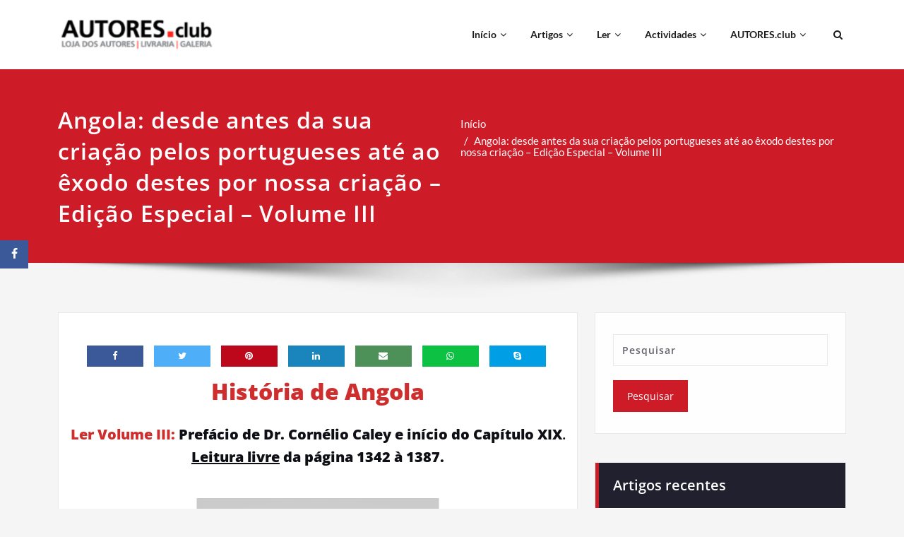

--- FILE ---
content_type: text/html; charset=UTF-8
request_url: https://portal.autores.club/angola-desde-antes-da-sua-criacao-pelos-portugueses-ate-ao-exodo-destes-por-nossa-criacao-edicao-especial-volume-iii/
body_size: 144154
content:
<!DOCTYPE html>
<html lang="pt-PT">
<head>	
	<meta charset="UTF-8">
    <meta name="viewport" content="width=device-width, initial-scale=1">
    <meta http-equiv="x-ua-compatible" content="ie=edge">
	
		<link rel="pingback" href="https://portal.autores.club/xmlrpc.php">
		<style type="text/css">
		.container.container_default
		{
		    max-width: 1140px !important;
		}
	</style>
	<title>Angola: desde antes da sua criação pelos portugueses até ao êxodo destes por nossa criação – Edição Especial – Volume III &#8211; AUTORES.club</title>
<style type="text/css">
/* Banner */
.page-title-section .page-title h1 {
	color: #fff;
}
/* Breadcrumb */
/* Slider Section */
#slider-carousel .slide-text-bg1 h1,#slider-carousel .format-video h1,#slider-carousel .format-status h1{
    color: #ffffff!important;
}
#slider-carousel .format-quote,#slider-carousel .format-aside p,.slide-text-bg1 p,#slider-carousel .format-video p,#slider-carousel .format-status p {
    color: #ffffff!important;
}

/* Testimonial Section */
	.testimonial-section h1.white {
	    color: #ffffff !important;
	}
	.testimonial-section p.white {
	    color: #ffffff!important;
	}
	.testimonial-section .author-box img {
	    border: 2px solid #ffffff!important;
	}
	.testimonial-section .author-description p, .testimonial-section .testmonial-block .entry-content p,.dark .testimonial-section .author-description p {
	    color: #64646d!important;
	}
	.testmonial-area .name a,.testmonial-area .name, .testimonial-section h4 a {
	    color: #ffffff!important;
	}
	.testmonial-area span.designation, .testimonial-section .designation{
	    color: #ffffff!important;
	}
/* CTA SECTION */
	.sm-callout h4, .sm-callout h4 abbr  {
    color: #64646d!important;
}
.cta p {
    color: #ffffff;
}

/* Single Post/Page */

/* Sidebar */
	body .sidebar .section-header .widget-title, body .sidebar .wp-block-search .wp-block-search__label, body .sidebar .widget.widget_block h1, body .sidebar .widget.widget_block h2, body .sidebar .widget.widget_block h3, body .sidebar .widget.widget_block h4, body .sidebar .widget.widget_block h5, body .sidebar .widget.widget_block h6, body .sidebar .widget.widget_block .wc-block-product-search__label {
    color: #ffffff!important;
	}
	body .sidebar p {
	    color: #64646d!important;
	}
	.sidebar a,body.dark .sidebar a,body.dark .sidebar .widget.widget_block a,body.dark .sidebar .tagcloud a, body.dark .sidebar .wp-block-tag-cloud a{
	    color: #64646d!important;
	}		
/* Footer Widgets */
    .site-footer p {
        color: #fff;
    }

        /* Sticky Header Color shceme */
    
        .header-sticky.stickymenu1, .header-sticky.stickymenu, .header-sticky.shrink
        {
            opacity: 1.0;
                    }
        .header-sticky.shrink.shrink1{
        	padding-top: 0;
        }
        .header-sticky.shrink .page-title-section {
   			margin: 175px 0;
         }   
</style>
<style>
.custom-logo{width: 297px; height: auto;}
</style><meta name='robots' content='max-image-preview:large' />
<link rel='dns-prefetch' href='//stats.wp.com' />
<link rel='dns-prefetch' href='//v0.wordpress.com' />
<link rel='preconnect' href='//i0.wp.com' />
<link rel='preconnect' href='//c0.wp.com' />
<link rel="alternate" type="application/rss+xml" title="AUTORES.club &raquo; Feed" href="https://portal.autores.club/feed/" />
<link rel="alternate" type="application/rss+xml" title="AUTORES.club &raquo; Feed de comentários" href="https://portal.autores.club/comments/feed/" />
<link rel="alternate" type="application/rss+xml" title="Feed de comentários de AUTORES.club &raquo; Angola: desde antes da sua criação pelos portugueses até ao êxodo destes por nossa criação – Edição Especial – Volume III" href="https://portal.autores.club/angola-desde-antes-da-sua-criacao-pelos-portugueses-ate-ao-exodo-destes-por-nossa-criacao-edicao-especial-volume-iii/feed/" />
<link rel="alternate" title="oEmbed (JSON)" type="application/json+oembed" href="https://portal.autores.club/wp-json/oembed/1.0/embed?url=https%3A%2F%2Fportal.autores.club%2Fangola-desde-antes-da-sua-criacao-pelos-portugueses-ate-ao-exodo-destes-por-nossa-criacao-edicao-especial-volume-iii%2F" />
<link rel="alternate" title="oEmbed (XML)" type="text/xml+oembed" href="https://portal.autores.club/wp-json/oembed/1.0/embed?url=https%3A%2F%2Fportal.autores.club%2Fangola-desde-antes-da-sua-criacao-pelos-portugueses-ate-ao-exodo-destes-por-nossa-criacao-edicao-especial-volume-iii%2F&#038;format=xml" />
<style id='wp-img-auto-sizes-contain-inline-css' type='text/css'>
img:is([sizes=auto i],[sizes^="auto," i]){contain-intrinsic-size:3000px 1500px}
/*# sourceURL=wp-img-auto-sizes-contain-inline-css */
</style>
<link rel='stylesheet' id='spicepress-theme-fonts-css' href='https://portal.autores.club/wp-content/fonts/f011a094a98d2fffbc7a226d8e00de53.css?ver=20201110' type='text/css' media='all' />
<style id='wp-emoji-styles-inline-css' type='text/css'>

	img.wp-smiley, img.emoji {
		display: inline !important;
		border: none !important;
		box-shadow: none !important;
		height: 1em !important;
		width: 1em !important;
		margin: 0 0.07em !important;
		vertical-align: -0.1em !important;
		background: none !important;
		padding: 0 !important;
	}
/*# sourceURL=wp-emoji-styles-inline-css */
</style>
<style id='wp-block-library-inline-css' type='text/css'>
:root{--wp-block-synced-color:#7a00df;--wp-block-synced-color--rgb:122,0,223;--wp-bound-block-color:var(--wp-block-synced-color);--wp-editor-canvas-background:#ddd;--wp-admin-theme-color:#007cba;--wp-admin-theme-color--rgb:0,124,186;--wp-admin-theme-color-darker-10:#006ba1;--wp-admin-theme-color-darker-10--rgb:0,107,160.5;--wp-admin-theme-color-darker-20:#005a87;--wp-admin-theme-color-darker-20--rgb:0,90,135;--wp-admin-border-width-focus:2px}@media (min-resolution:192dpi){:root{--wp-admin-border-width-focus:1.5px}}.wp-element-button{cursor:pointer}:root .has-very-light-gray-background-color{background-color:#eee}:root .has-very-dark-gray-background-color{background-color:#313131}:root .has-very-light-gray-color{color:#eee}:root .has-very-dark-gray-color{color:#313131}:root .has-vivid-green-cyan-to-vivid-cyan-blue-gradient-background{background:linear-gradient(135deg,#00d084,#0693e3)}:root .has-purple-crush-gradient-background{background:linear-gradient(135deg,#34e2e4,#4721fb 50%,#ab1dfe)}:root .has-hazy-dawn-gradient-background{background:linear-gradient(135deg,#faaca8,#dad0ec)}:root .has-subdued-olive-gradient-background{background:linear-gradient(135deg,#fafae1,#67a671)}:root .has-atomic-cream-gradient-background{background:linear-gradient(135deg,#fdd79a,#004a59)}:root .has-nightshade-gradient-background{background:linear-gradient(135deg,#330968,#31cdcf)}:root .has-midnight-gradient-background{background:linear-gradient(135deg,#020381,#2874fc)}:root{--wp--preset--font-size--normal:16px;--wp--preset--font-size--huge:42px}.has-regular-font-size{font-size:1em}.has-larger-font-size{font-size:2.625em}.has-normal-font-size{font-size:var(--wp--preset--font-size--normal)}.has-huge-font-size{font-size:var(--wp--preset--font-size--huge)}.has-text-align-center{text-align:center}.has-text-align-left{text-align:left}.has-text-align-right{text-align:right}.has-fit-text{white-space:nowrap!important}#end-resizable-editor-section{display:none}.aligncenter{clear:both}.items-justified-left{justify-content:flex-start}.items-justified-center{justify-content:center}.items-justified-right{justify-content:flex-end}.items-justified-space-between{justify-content:space-between}.screen-reader-text{border:0;clip-path:inset(50%);height:1px;margin:-1px;overflow:hidden;padding:0;position:absolute;width:1px;word-wrap:normal!important}.screen-reader-text:focus{background-color:#ddd;clip-path:none;color:#444;display:block;font-size:1em;height:auto;left:5px;line-height:normal;padding:15px 23px 14px;text-decoration:none;top:5px;width:auto;z-index:100000}html :where(.has-border-color){border-style:solid}html :where([style*=border-top-color]){border-top-style:solid}html :where([style*=border-right-color]){border-right-style:solid}html :where([style*=border-bottom-color]){border-bottom-style:solid}html :where([style*=border-left-color]){border-left-style:solid}html :where([style*=border-width]){border-style:solid}html :where([style*=border-top-width]){border-top-style:solid}html :where([style*=border-right-width]){border-right-style:solid}html :where([style*=border-bottom-width]){border-bottom-style:solid}html :where([style*=border-left-width]){border-left-style:solid}html :where(img[class*=wp-image-]){height:auto;max-width:100%}:where(figure){margin:0 0 1em}html :where(.is-position-sticky){--wp-admin--admin-bar--position-offset:var(--wp-admin--admin-bar--height,0px)}@media screen and (max-width:600px){html :where(.is-position-sticky){--wp-admin--admin-bar--position-offset:0px}}

/*# sourceURL=wp-block-library-inline-css */
</style><style id='wp-block-button-inline-css' type='text/css'>
.wp-block-button__link{align-content:center;box-sizing:border-box;cursor:pointer;display:inline-block;height:100%;text-align:center;word-break:break-word}.wp-block-button__link.aligncenter{text-align:center}.wp-block-button__link.alignright{text-align:right}:where(.wp-block-button__link){border-radius:9999px;box-shadow:none;padding:calc(.667em + 2px) calc(1.333em + 2px);text-decoration:none}.wp-block-button[style*=text-decoration] .wp-block-button__link{text-decoration:inherit}.wp-block-buttons>.wp-block-button.has-custom-width{max-width:none}.wp-block-buttons>.wp-block-button.has-custom-width .wp-block-button__link{width:100%}.wp-block-buttons>.wp-block-button.has-custom-font-size .wp-block-button__link{font-size:inherit}.wp-block-buttons>.wp-block-button.wp-block-button__width-25{width:calc(25% - var(--wp--style--block-gap, .5em)*.75)}.wp-block-buttons>.wp-block-button.wp-block-button__width-50{width:calc(50% - var(--wp--style--block-gap, .5em)*.5)}.wp-block-buttons>.wp-block-button.wp-block-button__width-75{width:calc(75% - var(--wp--style--block-gap, .5em)*.25)}.wp-block-buttons>.wp-block-button.wp-block-button__width-100{flex-basis:100%;width:100%}.wp-block-buttons.is-vertical>.wp-block-button.wp-block-button__width-25{width:25%}.wp-block-buttons.is-vertical>.wp-block-button.wp-block-button__width-50{width:50%}.wp-block-buttons.is-vertical>.wp-block-button.wp-block-button__width-75{width:75%}.wp-block-button.is-style-squared,.wp-block-button__link.wp-block-button.is-style-squared{border-radius:0}.wp-block-button.no-border-radius,.wp-block-button__link.no-border-radius{border-radius:0!important}:root :where(.wp-block-button .wp-block-button__link.is-style-outline),:root :where(.wp-block-button.is-style-outline>.wp-block-button__link){border:2px solid;padding:.667em 1.333em}:root :where(.wp-block-button .wp-block-button__link.is-style-outline:not(.has-text-color)),:root :where(.wp-block-button.is-style-outline>.wp-block-button__link:not(.has-text-color)){color:currentColor}:root :where(.wp-block-button .wp-block-button__link.is-style-outline:not(.has-background)),:root :where(.wp-block-button.is-style-outline>.wp-block-button__link:not(.has-background)){background-color:initial;background-image:none}
/*# sourceURL=https://c0.wp.com/c/6.9/wp-includes/blocks/button/style.min.css */
</style>
<style id='wp-block-heading-inline-css' type='text/css'>
h1:where(.wp-block-heading).has-background,h2:where(.wp-block-heading).has-background,h3:where(.wp-block-heading).has-background,h4:where(.wp-block-heading).has-background,h5:where(.wp-block-heading).has-background,h6:where(.wp-block-heading).has-background{padding:1.25em 2.375em}h1.has-text-align-left[style*=writing-mode]:where([style*=vertical-lr]),h1.has-text-align-right[style*=writing-mode]:where([style*=vertical-rl]),h2.has-text-align-left[style*=writing-mode]:where([style*=vertical-lr]),h2.has-text-align-right[style*=writing-mode]:where([style*=vertical-rl]),h3.has-text-align-left[style*=writing-mode]:where([style*=vertical-lr]),h3.has-text-align-right[style*=writing-mode]:where([style*=vertical-rl]),h4.has-text-align-left[style*=writing-mode]:where([style*=vertical-lr]),h4.has-text-align-right[style*=writing-mode]:where([style*=vertical-rl]),h5.has-text-align-left[style*=writing-mode]:where([style*=vertical-lr]),h5.has-text-align-right[style*=writing-mode]:where([style*=vertical-rl]),h6.has-text-align-left[style*=writing-mode]:where([style*=vertical-lr]),h6.has-text-align-right[style*=writing-mode]:where([style*=vertical-rl]){rotate:180deg}
/*# sourceURL=https://c0.wp.com/c/6.9/wp-includes/blocks/heading/style.min.css */
</style>
<style id='wp-block-image-inline-css' type='text/css'>
.wp-block-image>a,.wp-block-image>figure>a{display:inline-block}.wp-block-image img{box-sizing:border-box;height:auto;max-width:100%;vertical-align:bottom}@media not (prefers-reduced-motion){.wp-block-image img.hide{visibility:hidden}.wp-block-image img.show{animation:show-content-image .4s}}.wp-block-image[style*=border-radius] img,.wp-block-image[style*=border-radius]>a{border-radius:inherit}.wp-block-image.has-custom-border img{box-sizing:border-box}.wp-block-image.aligncenter{text-align:center}.wp-block-image.alignfull>a,.wp-block-image.alignwide>a{width:100%}.wp-block-image.alignfull img,.wp-block-image.alignwide img{height:auto;width:100%}.wp-block-image .aligncenter,.wp-block-image .alignleft,.wp-block-image .alignright,.wp-block-image.aligncenter,.wp-block-image.alignleft,.wp-block-image.alignright{display:table}.wp-block-image .aligncenter>figcaption,.wp-block-image .alignleft>figcaption,.wp-block-image .alignright>figcaption,.wp-block-image.aligncenter>figcaption,.wp-block-image.alignleft>figcaption,.wp-block-image.alignright>figcaption{caption-side:bottom;display:table-caption}.wp-block-image .alignleft{float:left;margin:.5em 1em .5em 0}.wp-block-image .alignright{float:right;margin:.5em 0 .5em 1em}.wp-block-image .aligncenter{margin-left:auto;margin-right:auto}.wp-block-image :where(figcaption){margin-bottom:1em;margin-top:.5em}.wp-block-image.is-style-circle-mask img{border-radius:9999px}@supports ((-webkit-mask-image:none) or (mask-image:none)) or (-webkit-mask-image:none){.wp-block-image.is-style-circle-mask img{border-radius:0;-webkit-mask-image:url('data:image/svg+xml;utf8,<svg viewBox="0 0 100 100" xmlns="http://www.w3.org/2000/svg"><circle cx="50" cy="50" r="50"/></svg>');mask-image:url('data:image/svg+xml;utf8,<svg viewBox="0 0 100 100" xmlns="http://www.w3.org/2000/svg"><circle cx="50" cy="50" r="50"/></svg>');mask-mode:alpha;-webkit-mask-position:center;mask-position:center;-webkit-mask-repeat:no-repeat;mask-repeat:no-repeat;-webkit-mask-size:contain;mask-size:contain}}:root :where(.wp-block-image.is-style-rounded img,.wp-block-image .is-style-rounded img){border-radius:9999px}.wp-block-image figure{margin:0}.wp-lightbox-container{display:flex;flex-direction:column;position:relative}.wp-lightbox-container img{cursor:zoom-in}.wp-lightbox-container img:hover+button{opacity:1}.wp-lightbox-container button{align-items:center;backdrop-filter:blur(16px) saturate(180%);background-color:#5a5a5a40;border:none;border-radius:4px;cursor:zoom-in;display:flex;height:20px;justify-content:center;opacity:0;padding:0;position:absolute;right:16px;text-align:center;top:16px;width:20px;z-index:100}@media not (prefers-reduced-motion){.wp-lightbox-container button{transition:opacity .2s ease}}.wp-lightbox-container button:focus-visible{outline:3px auto #5a5a5a40;outline:3px auto -webkit-focus-ring-color;outline-offset:3px}.wp-lightbox-container button:hover{cursor:pointer;opacity:1}.wp-lightbox-container button:focus{opacity:1}.wp-lightbox-container button:focus,.wp-lightbox-container button:hover,.wp-lightbox-container button:not(:hover):not(:active):not(.has-background){background-color:#5a5a5a40;border:none}.wp-lightbox-overlay{box-sizing:border-box;cursor:zoom-out;height:100vh;left:0;overflow:hidden;position:fixed;top:0;visibility:hidden;width:100%;z-index:100000}.wp-lightbox-overlay .close-button{align-items:center;cursor:pointer;display:flex;justify-content:center;min-height:40px;min-width:40px;padding:0;position:absolute;right:calc(env(safe-area-inset-right) + 16px);top:calc(env(safe-area-inset-top) + 16px);z-index:5000000}.wp-lightbox-overlay .close-button:focus,.wp-lightbox-overlay .close-button:hover,.wp-lightbox-overlay .close-button:not(:hover):not(:active):not(.has-background){background:none;border:none}.wp-lightbox-overlay .lightbox-image-container{height:var(--wp--lightbox-container-height);left:50%;overflow:hidden;position:absolute;top:50%;transform:translate(-50%,-50%);transform-origin:top left;width:var(--wp--lightbox-container-width);z-index:9999999999}.wp-lightbox-overlay .wp-block-image{align-items:center;box-sizing:border-box;display:flex;height:100%;justify-content:center;margin:0;position:relative;transform-origin:0 0;width:100%;z-index:3000000}.wp-lightbox-overlay .wp-block-image img{height:var(--wp--lightbox-image-height);min-height:var(--wp--lightbox-image-height);min-width:var(--wp--lightbox-image-width);width:var(--wp--lightbox-image-width)}.wp-lightbox-overlay .wp-block-image figcaption{display:none}.wp-lightbox-overlay button{background:none;border:none}.wp-lightbox-overlay .scrim{background-color:#fff;height:100%;opacity:.9;position:absolute;width:100%;z-index:2000000}.wp-lightbox-overlay.active{visibility:visible}@media not (prefers-reduced-motion){.wp-lightbox-overlay.active{animation:turn-on-visibility .25s both}.wp-lightbox-overlay.active img{animation:turn-on-visibility .35s both}.wp-lightbox-overlay.show-closing-animation:not(.active){animation:turn-off-visibility .35s both}.wp-lightbox-overlay.show-closing-animation:not(.active) img{animation:turn-off-visibility .25s both}.wp-lightbox-overlay.zoom.active{animation:none;opacity:1;visibility:visible}.wp-lightbox-overlay.zoom.active .lightbox-image-container{animation:lightbox-zoom-in .4s}.wp-lightbox-overlay.zoom.active .lightbox-image-container img{animation:none}.wp-lightbox-overlay.zoom.active .scrim{animation:turn-on-visibility .4s forwards}.wp-lightbox-overlay.zoom.show-closing-animation:not(.active){animation:none}.wp-lightbox-overlay.zoom.show-closing-animation:not(.active) .lightbox-image-container{animation:lightbox-zoom-out .4s}.wp-lightbox-overlay.zoom.show-closing-animation:not(.active) .lightbox-image-container img{animation:none}.wp-lightbox-overlay.zoom.show-closing-animation:not(.active) .scrim{animation:turn-off-visibility .4s forwards}}@keyframes show-content-image{0%{visibility:hidden}99%{visibility:hidden}to{visibility:visible}}@keyframes turn-on-visibility{0%{opacity:0}to{opacity:1}}@keyframes turn-off-visibility{0%{opacity:1;visibility:visible}99%{opacity:0;visibility:visible}to{opacity:0;visibility:hidden}}@keyframes lightbox-zoom-in{0%{transform:translate(calc((-100vw + var(--wp--lightbox-scrollbar-width))/2 + var(--wp--lightbox-initial-left-position)),calc(-50vh + var(--wp--lightbox-initial-top-position))) scale(var(--wp--lightbox-scale))}to{transform:translate(-50%,-50%) scale(1)}}@keyframes lightbox-zoom-out{0%{transform:translate(-50%,-50%) scale(1);visibility:visible}99%{visibility:visible}to{transform:translate(calc((-100vw + var(--wp--lightbox-scrollbar-width))/2 + var(--wp--lightbox-initial-left-position)),calc(-50vh + var(--wp--lightbox-initial-top-position))) scale(var(--wp--lightbox-scale));visibility:hidden}}
/*# sourceURL=https://c0.wp.com/c/6.9/wp-includes/blocks/image/style.min.css */
</style>
<style id='wp-block-buttons-inline-css' type='text/css'>
.wp-block-buttons{box-sizing:border-box}.wp-block-buttons.is-vertical{flex-direction:column}.wp-block-buttons.is-vertical>.wp-block-button:last-child{margin-bottom:0}.wp-block-buttons>.wp-block-button{display:inline-block;margin:0}.wp-block-buttons.is-content-justification-left{justify-content:flex-start}.wp-block-buttons.is-content-justification-left.is-vertical{align-items:flex-start}.wp-block-buttons.is-content-justification-center{justify-content:center}.wp-block-buttons.is-content-justification-center.is-vertical{align-items:center}.wp-block-buttons.is-content-justification-right{justify-content:flex-end}.wp-block-buttons.is-content-justification-right.is-vertical{align-items:flex-end}.wp-block-buttons.is-content-justification-space-between{justify-content:space-between}.wp-block-buttons.aligncenter{text-align:center}.wp-block-buttons:not(.is-content-justification-space-between,.is-content-justification-right,.is-content-justification-left,.is-content-justification-center) .wp-block-button.aligncenter{margin-left:auto;margin-right:auto;width:100%}.wp-block-buttons[style*=text-decoration] .wp-block-button,.wp-block-buttons[style*=text-decoration] .wp-block-button__link{text-decoration:inherit}.wp-block-buttons.has-custom-font-size .wp-block-button__link{font-size:inherit}.wp-block-buttons .wp-block-button__link{width:100%}.wp-block-button.aligncenter{text-align:center}
/*# sourceURL=https://c0.wp.com/c/6.9/wp-includes/blocks/buttons/style.min.css */
</style>
<style id='wp-block-separator-inline-css' type='text/css'>
@charset "UTF-8";.wp-block-separator{border:none;border-top:2px solid}:root :where(.wp-block-separator.is-style-dots){height:auto;line-height:1;text-align:center}:root :where(.wp-block-separator.is-style-dots):before{color:currentColor;content:"···";font-family:serif;font-size:1.5em;letter-spacing:2em;padding-left:2em}.wp-block-separator.is-style-dots{background:none!important;border:none!important}
/*# sourceURL=https://c0.wp.com/c/6.9/wp-includes/blocks/separator/style.min.css */
</style>
<style id='global-styles-inline-css' type='text/css'>
:root{--wp--preset--aspect-ratio--square: 1;--wp--preset--aspect-ratio--4-3: 4/3;--wp--preset--aspect-ratio--3-4: 3/4;--wp--preset--aspect-ratio--3-2: 3/2;--wp--preset--aspect-ratio--2-3: 2/3;--wp--preset--aspect-ratio--16-9: 16/9;--wp--preset--aspect-ratio--9-16: 9/16;--wp--preset--color--black: #000000;--wp--preset--color--cyan-bluish-gray: #abb8c3;--wp--preset--color--white: #ffffff;--wp--preset--color--pale-pink: #f78da7;--wp--preset--color--vivid-red: #cf2e2e;--wp--preset--color--luminous-vivid-orange: #ff6900;--wp--preset--color--luminous-vivid-amber: #fcb900;--wp--preset--color--light-green-cyan: #7bdcb5;--wp--preset--color--vivid-green-cyan: #00d084;--wp--preset--color--pale-cyan-blue: #8ed1fc;--wp--preset--color--vivid-cyan-blue: #0693e3;--wp--preset--color--vivid-purple: #9b51e0;--wp--preset--gradient--vivid-cyan-blue-to-vivid-purple: linear-gradient(135deg,rgb(6,147,227) 0%,rgb(155,81,224) 100%);--wp--preset--gradient--light-green-cyan-to-vivid-green-cyan: linear-gradient(135deg,rgb(122,220,180) 0%,rgb(0,208,130) 100%);--wp--preset--gradient--luminous-vivid-amber-to-luminous-vivid-orange: linear-gradient(135deg,rgb(252,185,0) 0%,rgb(255,105,0) 100%);--wp--preset--gradient--luminous-vivid-orange-to-vivid-red: linear-gradient(135deg,rgb(255,105,0) 0%,rgb(207,46,46) 100%);--wp--preset--gradient--very-light-gray-to-cyan-bluish-gray: linear-gradient(135deg,rgb(238,238,238) 0%,rgb(169,184,195) 100%);--wp--preset--gradient--cool-to-warm-spectrum: linear-gradient(135deg,rgb(74,234,220) 0%,rgb(151,120,209) 20%,rgb(207,42,186) 40%,rgb(238,44,130) 60%,rgb(251,105,98) 80%,rgb(254,248,76) 100%);--wp--preset--gradient--blush-light-purple: linear-gradient(135deg,rgb(255,206,236) 0%,rgb(152,150,240) 100%);--wp--preset--gradient--blush-bordeaux: linear-gradient(135deg,rgb(254,205,165) 0%,rgb(254,45,45) 50%,rgb(107,0,62) 100%);--wp--preset--gradient--luminous-dusk: linear-gradient(135deg,rgb(255,203,112) 0%,rgb(199,81,192) 50%,rgb(65,88,208) 100%);--wp--preset--gradient--pale-ocean: linear-gradient(135deg,rgb(255,245,203) 0%,rgb(182,227,212) 50%,rgb(51,167,181) 100%);--wp--preset--gradient--electric-grass: linear-gradient(135deg,rgb(202,248,128) 0%,rgb(113,206,126) 100%);--wp--preset--gradient--midnight: linear-gradient(135deg,rgb(2,3,129) 0%,rgb(40,116,252) 100%);--wp--preset--font-size--small: 13px;--wp--preset--font-size--medium: 20px;--wp--preset--font-size--large: 36px;--wp--preset--font-size--x-large: 42px;--wp--preset--spacing--20: 0.44rem;--wp--preset--spacing--30: 0.67rem;--wp--preset--spacing--40: 1rem;--wp--preset--spacing--50: 1.5rem;--wp--preset--spacing--60: 2.25rem;--wp--preset--spacing--70: 3.38rem;--wp--preset--spacing--80: 5.06rem;--wp--preset--shadow--natural: 6px 6px 9px rgba(0, 0, 0, 0.2);--wp--preset--shadow--deep: 12px 12px 50px rgba(0, 0, 0, 0.4);--wp--preset--shadow--sharp: 6px 6px 0px rgba(0, 0, 0, 0.2);--wp--preset--shadow--outlined: 6px 6px 0px -3px rgb(255, 255, 255), 6px 6px rgb(0, 0, 0);--wp--preset--shadow--crisp: 6px 6px 0px rgb(0, 0, 0);}:where(.is-layout-flex){gap: 0.5em;}:where(.is-layout-grid){gap: 0.5em;}body .is-layout-flex{display: flex;}.is-layout-flex{flex-wrap: wrap;align-items: center;}.is-layout-flex > :is(*, div){margin: 0;}body .is-layout-grid{display: grid;}.is-layout-grid > :is(*, div){margin: 0;}:where(.wp-block-columns.is-layout-flex){gap: 2em;}:where(.wp-block-columns.is-layout-grid){gap: 2em;}:where(.wp-block-post-template.is-layout-flex){gap: 1.25em;}:where(.wp-block-post-template.is-layout-grid){gap: 1.25em;}.has-black-color{color: var(--wp--preset--color--black) !important;}.has-cyan-bluish-gray-color{color: var(--wp--preset--color--cyan-bluish-gray) !important;}.has-white-color{color: var(--wp--preset--color--white) !important;}.has-pale-pink-color{color: var(--wp--preset--color--pale-pink) !important;}.has-vivid-red-color{color: var(--wp--preset--color--vivid-red) !important;}.has-luminous-vivid-orange-color{color: var(--wp--preset--color--luminous-vivid-orange) !important;}.has-luminous-vivid-amber-color{color: var(--wp--preset--color--luminous-vivid-amber) !important;}.has-light-green-cyan-color{color: var(--wp--preset--color--light-green-cyan) !important;}.has-vivid-green-cyan-color{color: var(--wp--preset--color--vivid-green-cyan) !important;}.has-pale-cyan-blue-color{color: var(--wp--preset--color--pale-cyan-blue) !important;}.has-vivid-cyan-blue-color{color: var(--wp--preset--color--vivid-cyan-blue) !important;}.has-vivid-purple-color{color: var(--wp--preset--color--vivid-purple) !important;}.has-black-background-color{background-color: var(--wp--preset--color--black) !important;}.has-cyan-bluish-gray-background-color{background-color: var(--wp--preset--color--cyan-bluish-gray) !important;}.has-white-background-color{background-color: var(--wp--preset--color--white) !important;}.has-pale-pink-background-color{background-color: var(--wp--preset--color--pale-pink) !important;}.has-vivid-red-background-color{background-color: var(--wp--preset--color--vivid-red) !important;}.has-luminous-vivid-orange-background-color{background-color: var(--wp--preset--color--luminous-vivid-orange) !important;}.has-luminous-vivid-amber-background-color{background-color: var(--wp--preset--color--luminous-vivid-amber) !important;}.has-light-green-cyan-background-color{background-color: var(--wp--preset--color--light-green-cyan) !important;}.has-vivid-green-cyan-background-color{background-color: var(--wp--preset--color--vivid-green-cyan) !important;}.has-pale-cyan-blue-background-color{background-color: var(--wp--preset--color--pale-cyan-blue) !important;}.has-vivid-cyan-blue-background-color{background-color: var(--wp--preset--color--vivid-cyan-blue) !important;}.has-vivid-purple-background-color{background-color: var(--wp--preset--color--vivid-purple) !important;}.has-black-border-color{border-color: var(--wp--preset--color--black) !important;}.has-cyan-bluish-gray-border-color{border-color: var(--wp--preset--color--cyan-bluish-gray) !important;}.has-white-border-color{border-color: var(--wp--preset--color--white) !important;}.has-pale-pink-border-color{border-color: var(--wp--preset--color--pale-pink) !important;}.has-vivid-red-border-color{border-color: var(--wp--preset--color--vivid-red) !important;}.has-luminous-vivid-orange-border-color{border-color: var(--wp--preset--color--luminous-vivid-orange) !important;}.has-luminous-vivid-amber-border-color{border-color: var(--wp--preset--color--luminous-vivid-amber) !important;}.has-light-green-cyan-border-color{border-color: var(--wp--preset--color--light-green-cyan) !important;}.has-vivid-green-cyan-border-color{border-color: var(--wp--preset--color--vivid-green-cyan) !important;}.has-pale-cyan-blue-border-color{border-color: var(--wp--preset--color--pale-cyan-blue) !important;}.has-vivid-cyan-blue-border-color{border-color: var(--wp--preset--color--vivid-cyan-blue) !important;}.has-vivid-purple-border-color{border-color: var(--wp--preset--color--vivid-purple) !important;}.has-vivid-cyan-blue-to-vivid-purple-gradient-background{background: var(--wp--preset--gradient--vivid-cyan-blue-to-vivid-purple) !important;}.has-light-green-cyan-to-vivid-green-cyan-gradient-background{background: var(--wp--preset--gradient--light-green-cyan-to-vivid-green-cyan) !important;}.has-luminous-vivid-amber-to-luminous-vivid-orange-gradient-background{background: var(--wp--preset--gradient--luminous-vivid-amber-to-luminous-vivid-orange) !important;}.has-luminous-vivid-orange-to-vivid-red-gradient-background{background: var(--wp--preset--gradient--luminous-vivid-orange-to-vivid-red) !important;}.has-very-light-gray-to-cyan-bluish-gray-gradient-background{background: var(--wp--preset--gradient--very-light-gray-to-cyan-bluish-gray) !important;}.has-cool-to-warm-spectrum-gradient-background{background: var(--wp--preset--gradient--cool-to-warm-spectrum) !important;}.has-blush-light-purple-gradient-background{background: var(--wp--preset--gradient--blush-light-purple) !important;}.has-blush-bordeaux-gradient-background{background: var(--wp--preset--gradient--blush-bordeaux) !important;}.has-luminous-dusk-gradient-background{background: var(--wp--preset--gradient--luminous-dusk) !important;}.has-pale-ocean-gradient-background{background: var(--wp--preset--gradient--pale-ocean) !important;}.has-electric-grass-gradient-background{background: var(--wp--preset--gradient--electric-grass) !important;}.has-midnight-gradient-background{background: var(--wp--preset--gradient--midnight) !important;}.has-small-font-size{font-size: var(--wp--preset--font-size--small) !important;}.has-medium-font-size{font-size: var(--wp--preset--font-size--medium) !important;}.has-large-font-size{font-size: var(--wp--preset--font-size--large) !important;}.has-x-large-font-size{font-size: var(--wp--preset--font-size--x-large) !important;}
/*# sourceURL=global-styles-inline-css */
</style>
<style id='block-style-variation-styles-inline-css' type='text/css'>
:root :where(.wp-block-button.is-style-outline--1 .wp-block-button__link){background: transparent none;border-color: currentColor;border-width: 2px;border-style: solid;color: currentColor;padding-top: 0.667em;padding-right: 1.33em;padding-bottom: 0.667em;padding-left: 1.33em;}
/*# sourceURL=block-style-variation-styles-inline-css */
</style>

<style id='classic-theme-styles-inline-css' type='text/css'>
/*! This file is auto-generated */
.wp-block-button__link{color:#fff;background-color:#32373c;border-radius:9999px;box-shadow:none;text-decoration:none;padding:calc(.667em + 2px) calc(1.333em + 2px);font-size:1.125em}.wp-block-file__button{background:#32373c;color:#fff;text-decoration:none}
/*# sourceURL=/wp-includes/css/classic-themes.min.css */
</style>
<link rel='stylesheet' id='categories-images-styles-css' href='https://portal.autores.club/wp-content/plugins/categories-images/assets/css/zci-styles.css?ver=3.3.1' type='text/css' media='all' />
<link rel='stylesheet' id='kiwi-icomoon-css' href='https://portal.autores.club/wp-content/plugins/kiwi-social-share/assets/vendors/icomoon/style.css?ver=2.1.8' type='text/css' media='all' />
<link rel='stylesheet' id='bootstrap-css' href='https://portal.autores.club/wp-content/themes/spicepress-pro/css/bootstrap.css?ver=6.9' type='text/css' media='all' />
<link rel='stylesheet' id='style-css' href='https://portal.autores.club/wp-content/themes/spicepress-pro/style.css?ver=6.9' type='text/css' media='all' />
<link rel='stylesheet' id='default-css' href='https://portal.autores.club/wp-content/themes/spicepress-pro/css/default.css?ver=6.9' type='text/css' media='all' />
<link rel='stylesheet' id='animate.min-css-css' href='https://portal.autores.club/wp-content/themes/spicepress-pro/css/animate.min.css?ver=6.9' type='text/css' media='all' />
<link rel='stylesheet' id='spicepress-light-css-css' href='https://portal.autores.club/wp-content/themes/spicepress-pro/css/lightbox.css?ver=6.9' type='text/css' media='all' />
<link rel='stylesheet' id='spicepress-font-awesome.min-css-css' href='https://portal.autores.club/wp-content/themes/spicepress-pro/css/font-awesome/css/all.min.css?ver=6.9' type='text/css' media='all' />
<link rel='stylesheet' id='spicepress-media-responsive-css-css' href='https://portal.autores.club/wp-content/themes/spicepress-pro/css/media-responsive.css?ver=6.9' type='text/css' media='all' />
<link rel='stylesheet' id='spicepress-owl-carousel-css-css' href='https://portal.autores.club/wp-content/themes/spicepress-pro/css/owl.carousel.css?ver=6.9' type='text/css' media='all' />
<link rel='stylesheet' id='jetpack-subscriptions-css' href='https://c0.wp.com/p/jetpack/15.4/_inc/build/subscriptions/subscriptions.min.css' type='text/css' media='all' />
<link rel='stylesheet' id='sib-front-css-css' href='https://portal.autores.club/wp-content/plugins/mailin/css/mailin-front.css?ver=6.9' type='text/css' media='all' />
<script type="text/javascript" src="https://c0.wp.com/c/6.9/wp-includes/js/jquery/jquery.min.js" id="jquery-core-js"></script>
<script type="text/javascript" src="https://c0.wp.com/c/6.9/wp-includes/js/jquery/jquery-migrate.min.js" id="jquery-migrate-js"></script>
<script type="text/javascript" src="https://portal.autores.club/wp-content/themes/spicepress-pro/js/bootstrap.min.js?ver=6.9" id="bootstrap-js-js"></script>
<script type="text/javascript" id="spicepress-menu-js-js-extra">
/* <![CDATA[ */
var breakpoint_settings = {"menu_breakpoint":"1100"};
//# sourceURL=spicepress-menu-js-js-extra
/* ]]> */
</script>
<script type="text/javascript" src="https://portal.autores.club/wp-content/themes/spicepress-pro/js/menu/menu.js?ver=6.9" id="spicepress-menu-js-js"></script>
<script type="text/javascript" src="https://portal.autores.club/wp-content/themes/spicepress-pro/js/page-scroll.js?ver=6.9" id="spicepress-page-scroll_js-js"></script>
<script type="text/javascript" src="https://portal.autores.club/wp-content/themes/spicepress-pro/js/owl.carousel.min.js?ver=6.9" id="owl-carousel-min-js-js"></script>
<script type="text/javascript" src="https://portal.autores.club/wp-content/themes/spicepress-pro/js/lightbox/lightbox-2.6.min.js?ver=6.9" id="spicepress-light-js-js"></script>
<script type="text/javascript" src="https://portal.autores.club/wp-content/themes/spicepress-pro/js/masonry/mp.mansory.js?ver=6.9" id="spicepress-mp-masonry-js-js"></script>
<script type="text/javascript" id="sib-front-js-js-extra">
/* <![CDATA[ */
var sibErrMsg = {"invalidMail":"Please fill out valid email address","requiredField":"Please fill out required fields","invalidDateFormat":"Please fill out valid date format","invalidSMSFormat":"Please fill out valid phone number"};
var ajax_sib_front_object = {"ajax_url":"https://portal.autores.club/wp-admin/admin-ajax.php","ajax_nonce":"f049eb0930","flag_url":"https://portal.autores.club/wp-content/plugins/mailin/img/flags/"};
//# sourceURL=sib-front-js-js-extra
/* ]]> */
</script>
<script type="text/javascript" src="https://portal.autores.club/wp-content/plugins/mailin/js/mailin-front.js?ver=1768558179" id="sib-front-js-js"></script>
<link rel="https://api.w.org/" href="https://portal.autores.club/wp-json/" /><link rel="alternate" title="JSON" type="application/json" href="https://portal.autores.club/wp-json/wp/v2/posts/5015" /><link rel="EditURI" type="application/rsd+xml" title="RSD" href="https://portal.autores.club/xmlrpc.php?rsd" />
<meta name="generator" content="WordPress 6.9" />
<link rel="canonical" href="https://portal.autores.club/angola-desde-antes-da-sua-criacao-pelos-portugueses-ate-ao-exodo-destes-por-nossa-criacao-edicao-especial-volume-iii/" />
<link rel='shortlink' href='https://wp.me/p95A4T-1iT' />
	<style>img#wpstats{display:none}</style>
		    <style type="text/css">
        @media (max-width: 1100px) {
            .navbar-custom .dropdown-menu {
                border-top: none !important;
                border-bottom: none !important;
                box-shadow: none !important;
                border: none;
            }
            .navbar-classic .navbar-nav .nav .open > a,
            .navbar-classic .navbar-nav .nav .open > a:hover,
            .navbar-classic .navbar-nav .nav .open > a:focus {
                border-color: #ce1b28;
            }

        }

        @media (max-width: 1100px) {
            .navbar-classic .navbar-nav > li > a:hover,
            .navbar-classic .navbar-nav > li > a:focus {
                background-color: transparent;
                color: #ce1b28;
            }
            .navbar-classic .navbar-nav > .open > a,
            .navbar-classic .navbar-nav > .open > a:hover,
            .navbar-classic .navbar-nav > .open > a:focus {
                background-color: transparent;
                color: #ce1b28;
            }
            .navbar-classic .navbar-nav > .active > a,
            .navbar-classic .navbar-nav > .active > a:hover,
            .navbar-classic .navbar-nav > .active > a:focus {
                background-color: transparent;
                color: #ce1b28;
                border-top: none !important;
            }
        }

        @media (min-width: 100px) and (max-width: 1100px) {
            .navbar .navbar-nav > .active > a,
            .navbar .navbar-nav > .active > a:hover,
            .navbar .navbar-nav > .active > a:focus {
                color: #ce1b28 !important;
                background-color: transparent !important;
            }
            .navbar .navbar-nav > .open > a,
            .navbar .navbar-nav > .open > a:hover,
            .navbar .navbar-nav > .open > a:focus {
                background-color: transparent;
                color: #ce1b28;
                border-bottom: 1px dotted #4c4a5f;
            }
        }

        /*===================================================================================*/
        /*	NAVBAR
        /*===================================================================================*/

        .navbar-custom {
            background-color: #fff;
            border: 0;
            border-radius: 0;
            z-index: 1000;
            font-size: 1.000rem;
            transition: background, padding 0.4s ease-in-out 0s;
            margin: 0;
            min-height: 90px;
        }
        .navbar a { transition: color 0.125s ease-in-out 0s; }
        .navbar-custom .navbar-brand {
            letter-spacing: 1px;
            font-weight: 600;
            font-size: 2.000rem;
            line-height: 1.5;
            color: #1b1b1b;
            margin-left: 0px;
            height: auto;
            padding: 26px 30px 26px 15px;
        }
        .site-branding-text { float: left; margin: 0; padding: 13px 50px 13px 0; }
        .site-title { height: auto; font-size: 1.875rem; line-height: 1.3; font-weight: 600; margin: 0; padding: 0px; }
        .site-description { padding: 0; margin: 0; }
        .navbar-custom .navbar-nav li { margin: 0px; padding: 0; }
        .navbar-custom .navbar-nav li > a {
            position: relative;
            color: #1b1b1b;
            font-weight: 600;
            font-size: 0.875rem;
            padding: 35px 17px;
            transition: all 0.3s ease-in-out 0s;
        }
                .navbar-custom .navbar-nav li > a > i {
                padding-left: 5px;
            }
            /*Dropdown Menu*/
        .navbar-custom .dropdown-menu {
            border-radius: 0;
            padding: 0;
            min-width: 200px;
            background-color: #21202e;
            box-shadow: 0 0 3px 0 rgba(0, 0, 0, 0.5);
            position: static;
            float: none;
            width: auto;
            margin-top: 0;
        }
        .navbar-custom .dropdown-menu > li { padding: 0 10px; margin: 0; }
        .navbar-custom .dropdown-menu > li > a {
            color: #d5d5d5;
            border-bottom: 1px dotted #363544;
            font-weight: 600;
            font-size: 0.875rem;
            padding: 12px 15px;
            transition: all 0.2s ease-in-out 0s;
            letter-spacing: 0.7px;
            white-space: normal;
        }
        .navbar-custom .dropdown-menu > li > a:hover,
        .navbar-custom .dropdown-menu > li > a:focus {
            padding: 12px 15px 12px 20px;
        }
        .navbar-custom .dropdown-menu > li > a:hover,
        .navbar-custom .dropdown-menu > li > a:focus {
            color: #ffffff;
            background-color: #282737;
        }
        .navbar-custom .dropdown-menu .dropdown-menu {
            left: 100%;
            right: auto;
            top: 0;
            margin-top: 0;
        }
        .navbar-custom .dropdown-menu.left-side .dropdown-menu {
            border: 0;
            right: 100%;
            left: auto;
        }
        .navbar-custom .dropdown-menu .open > a,
        .navbar-custom .dropdown-menu .open > a:focus,
        .navbar-custom .dropdown-menu .open > a:hover {
            background: #282737;
            color: #fff;
        }
        .nav .open > a,
        .nav .open > a:hover,
        .nav .open > a:focus {
            border-color: #363544;
        }
        .navbar-custom .dropdown-menu > .active > a,
        .navbar-custom .dropdown-menu > .active > a:hover,
        .navbar-custom .dropdown-menu > .active > a:focus {
            color: #fff;
            background-color: transparent;
        }
        .navbar-custom .navbar-toggle .icon-bar { background: #121213; width: 40px; height: 2px; }
        .navbar-toggle .icon-bar + .icon-bar { margin-top: 8px; }


        /*--------------------------------------------------------------
                Navbar Overlapped & Stiky Header Css
        --------------------------------------------------------------*/

        body.page .header-overlapped ~ #slider-carousel,
        body.woocommerce-page .header-overlapped ~ #slider-carousel { margin: -70px 0 70px; }
        body.page-template.page-template-template-business .header-overlapped ~ #slider-carousel,
        body.blog .header-overlapped,
        body.page-template.page-template-template-overlapped .header-overlapped ~ #slider-carousel,body.page-template.page-template-template-overlaped .header-overlapped ~ #slider-carousel {
            margin: 0px;
        }
        body.home.blog .header-overlapped,
        body.page-template-template-business .header-overlapped,
        body.page-template-template-overlaped .header-overlapped {
            background-color: transparent;
            margin: 0;
            position: relative;
            z-index: 99;
        }
        .header-overlapped { margin: 0 0 70px; }
        .header-overlapped .page-title-section { background-color: transparent !important; }
        .navbar-overlapped {
            position: absolute;
            right: 0;
            left: 0;
            top: 0;
            z-index: 20;
            background-color: rgba(0,0,0,0.2);
        }
        @media (min-width:500px) {
            body.home.blog .navbar-overlapped,
            body.page-template-template-business .navbar-overlapped,body.page-template-template-overlaped .navbar-overlapped {
                position: absolute;
                right: 0;
                left: 0;
                top: 0;
                z-index: 20;
            }
        }
        .navbar-overlapped { min-height: 90px; position: relative; }
        .header-overlapped .page-seperate {display: none;}
        .navbar-overlapped .navbar-brand { padding: 20px 0px; color: #ffffff; }
        .navbar-overlapped .navbar-brand:hover,
        .navbar-overlapped .navbar-brand:focus {
            color: #ffffff;
        }
        .navbar-overlapped .site-title a,
        .navbar-overlapped .site-title a:hover,
        .navbar-overlapped .site-title a:focus,
        .navbar-overlapped .site-description {
            color: #fff;
        }
        .navbar-overlapped .navbar-nav > li > a {
            color: #fff;
            border-bottom: 2px solid transparent;
            padding: 34px 10px;
            margin-left: 5px;
            margin-right: 5px;
        }
        .navbar-overlapped .navbar-nav > li > a:hover,
        .navbar-overlapped .navbar-nav > li > a:focus {
            background-color: transparent;
            color: #fff;
            border-bottom: 2px solid rgba(255,255,255,1);
        }
        .navbar-overlapped .navbar-nav > .open > a,
        .navbar-overlapped .navbar-nav > .open > a:hover,
        .navbar-overlapped .navbar-nav > .open > a:focus {
            background-color: transparent;
            color: #fff;
            border-bottom: 2px solid transparent;
        }
        .navbar-overlapped .navbar-nav > .active > a,
        .navbar-overlapped .navbar-nav > .active > a:hover,
        .navbar-overlapped .navbar-nav > .active > a:focus {
            background-color: transparent !important;
            color: #fff;
            border-bottom: 2px solid rgba(255,255,255,1);
        }
        .navbar-overlapped .cart-header { width: 25px; height: 25px; margin: 33px 7px 32px 20px; }
        .navbar-overlapped .cart-header > a.cart-icon { color: #fff; border: 1px solid #ffffff; }
        .navbar-overlapped .cart-header > a.cart-icon { width: auto; height: auto; border: 0 none; padding: 0; }
        .navbar-overlapped .cart-header > a .cart-total { right: -11px; top: -4px; }

        /*Header Stiky Menu*/
        .stiky-header{
            position: fixed !important;
            top: 0;
            left: 0;
            right: 0;
            z-index: 999;
            background: #21202e;
            transition: all 0.3s ease;
            min-height: 70px;
            box-shadow: 0 2px 3px rgba(0,0,0,.1)
        }
        .navbar-overlapped.stiky-header .navbar-brand { padding: 10px 0px; }
        .navbar-overlapped.stiky-header .site-branding-text { padding: 3px 50px 3px 15px; }
        .navbar-overlapped.stiky-header .navbar-nav > li > a { padding: 24px 10px; }
        .navbar-overlapped.stiky-header .cart-header { margin: 23px 7px 22px 20px; }

        /*--------------------------------------------------------------
                Navbar Classic Header Css
        --------------------------------------------------------------*/

        .mobile-header { display: none !important; }
        @media (max-width: 1100px) {
            .desktop-header { display: none !important; }
            #wrapper .mobile-header { display: block !important; }
            .mobile-header .navbar-classic { background-color: #fff !important; }
        }
        .navbar-classic { z-index: 20; background-color: #21202e; }
        .navbar-classic { min-height: 60px; }
        .navbar-classic .navbar-nav { float: none !important; }
        .navbar-classic .navbar-nav > li > a { color: #fff; padding: 20px 25px; }
        .navbar-classic .navbar-collapse { border-top: 1px solid #434158; }
        .navbar-classic .cart-header { width: 25px; height: 25px; margin: 18px 10px 17px 20px; }
        .navbar-classic .cart-header > a.cart-icon { color: #fff; border: 1px solid #ffffff; }
        .navbar-classic .cart-header > a.cart-icon { width: auto; height: auto; border: 0 none; padding: 0; }
        .navbar-classic .cart-header > a .cart-total { right: -11px; top: -4px; }
        .header-widget-info .navbar-brand { height: auto; padding: 15px 0px; }

        @media (min-width: 1100px) and (max-width: 1101px) {
            /*Navbar Classic*/
            .navbar-classic .navbar-nav > li > a { padding: 20px 25px; }
            .navbar-classic .navbar-nav .cart-header { margin: 18px 12px 18px 20px; }
        }

        /*--------------------------------------------------------------
                Menubar - Media Queries
        --------------------------------------------------------------*/

        @media (min-width: 1100px){

            .navbar-collapse.collapse {
                display: block !important;
            }
            .navbar-nav {
                margin: 0;
            }
            .navbar-custom .navbar-nav > li {
                float: left;
                display: block;
                position: relative;
            }
            .navbar-header {
                float: left;
            }
            .navbar-toggler {
                display: none;
            }
            .navbar-nav {flex-direction: unset;}
        }

        @media (min-width: 768px){
            .navbar-custom .navbar-brand {
                padding: 20px 50px 20px 0;
                float: left;
            }
            /* Navbar Classic */
            .navbar-classic .navbar-nav { float: none !important; }
        }
        @media (min-width: 1100px) {
            .navbar-transparent { background: transparent; padding-bottom: 0px; padding-top: 0px; margin: 0; }
            .navbar-custom .open > .dropdown-menu { visibility: visible; opacity: 1; }
            .navbar-right .dropdown-menu { right: auto; left: 0; }
            .navbar-classic .navbar-collapse { padding-right: 5px; padding-left: 5px; }
            .navbar-classic .navbar-nav.navbar-left{float: right !important;}
            body.rtl .navbar-classic .navbar-nav.navbar-left{float: left !important;}
        }
            @media (min-width: 1101px) {
            .navbar-custom .container-fluid {
                width: 970px;
                padding-right: 15px;
                padding-left: 15px;
                margin-right: auto;
                margin-left: auto;
            }


            .navbar-custom .dropdown-menu {
                border-top: 2px solid #ce1b28 !important;
                border-bottom: 2px solid #ce1b28 !important;
                position: absolute !important;
                display: block;
                visibility: hidden;
                opacity: 0;
            }
            .navbar-custom .dropdown-menu > li > a { padding: 12px 15px !important; }
            .navbar-custom .dropdown-menu > li > a:hover,
            .navbar-custom .dropdown-menu > li > a:focus {
                padding: 12px 15px 12px 20px !important;
            }
            .navbar-custom .open .dropdown-menu { background-color: #21202e !important; }
            .navbar-custom .dropdown-menu { position: absolute; display: block; visibility: hidden; opacity: 0; }
            .navbar-custom .dropdown-menu > li > a i {
                float: right;
            }

        }
        @media (min-width: 1200px) {
            .navbar-custom .container-fluid {
                width: 1170px;
                padding-right: 15px;
                padding-left: 15px;
                margin-right: auto;
                margin-left: auto;
            }
        }
        @media (min-width: 1200px) {
            .navbar-custom .container-fluid.fullwidth {
                width: 100% !important;
            }
        }


        /** BELOW MAX-WIDTH MEDIA QUERIES **/

        @media (max-width: 1100px) {
            /* Navbar */
            .navbar-custom .navbar-nav { letter-spacing: 0px; margin-top: 1px; margin-bottom: 0; }
            .navbar-custom .navbar-nav li { margin: 0 15px; padding: 0; }
            .navbar-custom .navbar-nav li > a { color: #bbb; padding: 12px 0px 12px 0px; }
            .navbar-custom .navbar-nav > li > a:focus,
            .navbar-custom .navbar-nav > li > a:hover {
                background: transparent;
                color: #fff;
            }
            .navbar-custom .dropdown-menu > li > a {
                display: block;
                clear: both;
                font-weight: normal;
            }
            .navbar-custom .dropdown-menu > li > a:hover,
            .navbar-custom .dropdown-menu > li > a:focus {
                background-color: #21202F;
                color: #fff;
                padding: 12px 0px 12px 0px;
            }
            .navbar-custom .open .dropdown-menu {
                position: static;
                float: none;
                width: auto;
                margin-top: 0;
                background-color: transparent;
                border: 0;
                -webkit-box-shadow: none;
                box-shadow: none;
            }
            .navbar-custom .open .dropdown-menu > li > a {
                line-height: 20px;
            }
            .navbar-custom .open .dropdown-menu .dropdown-header,
            .navbar-custom .open .dropdown-menu > li > a {
                padding: 12px 0px;
            }
            .navbar-custom .open .dropdown-menu .dropdown-menu .dropdown-header,
            .navbar-custom .open .dropdown-menu .dropdown-menu > li > a {
                padding: 12px 0px;
            }
            .navbar-custom li a,
            .navbar-custom .dropdown-search {
                border-bottom: 1px dotted #4c4a5f !important;
            }
            .navbar-header { padding: 0px 15px; float: none; }
            .navbar-custom .navbar-brand { padding: 20px 50px 20px 0px; }
            .navbar-expand-lg .navbar-toggler {display: block;margin: 24px 15px 24px 0;padding: 5px 10px;float: right;}
            .navbar-custom.navbar5.hp-hc .navbar-toggle { float: none; margin: 15px auto; }
            .site-branding-text { padding: 17px 50px 17px 15px; }
            .navbar-collapse { border-top: 1px solid transparent; box-shadow: inset 0 1px 0 rgba(255, 255, 255, 0.1); }
            .navbar-collapse.collapse { display: none!important; }
            .navbar-custom .navbar-nav { background-color: #21202e; float: none!important; margin: 0px }
            .navbar-custom .navbar-nav > li { float: none; }
            .navbar-collapse.collapse.show { display: block!important; }
            .collapsing { overflow: hidden!important; }
            .navbar-collapse,
            .navbar-collapse.collapse.in {
                padding-right: 0px;
                padding-left: 0px;
            }

            .navbar-custom.hp-hc .navbar-nav > li {
                float: none;
                display: block;
            }
            .navbar-custom.hp-hc .navbar-nav {text-align: left;}
            .navbar5.navbar-custom .navbar-nav > .active > a:after {content: none;}


            /*Navbar Overlapped*/
            .navbar-overlapped.stiky-header .navbar-toggle {
                margin: 13px 15px 13px 0;
            }
            .navbar-overlapped.stiky-header .navbar-collapse.show {
                max-height: 500px;
                padding-right: 0px;
            }
            .navbar-expand-lg .navbar-collapse {flex-basis: unset;display: none !important;}
                    body.rtl .caret {position: absolute;left: 0;right: auto;}
                    body.rtl .navbar-custom .nav li.dropdown a {display: block;}
                    body.rtl .navbar-custom .dropdown-menu {text-align: right;}
                    body.rtl .navbar-expand-lg .navbar-toggler {float: left;}
                    body.rtl .navbar-custom .dropdown a > i.fa {left: 0;right: auto;}
                    body.rtl .navbar-expand-lg .navbar-header.align-right .navbar-toggler {float: right;}
                    body.rtl .navbar-custom .navbar-nav li > a{text-align: right;} 
          }
        @media (max-width: 1100px) {
            .navbar-custom .dropdown a > i.fa {
                font-size: 0.938rem;
                position: absolute;
                right: 0;
                margin-top: -6px;
                top: 50%;
                padding-left: 7px;
            }
            /*Navbar Overlapped*/
            .navbar-overlapped.stiky-header .navbar-brand { padding: 20px 0px; }
            .navbar-overlapped.stiky-header .navbar-nav > li > a { padding: 12px 15px; }
            .navbar-overlapped .navbar-nav > li > a:hover,
            .navbar-overlapped .navbar-nav > li > a:focus {
                border-bottom: 1px dotted #4c4a5f;
            }
            .navbar-overlapped .navbar-nav > .active > a,
            .navbar-overlapped .navbar-nav > .active > a:hover,
            .navbar-overlapped .navbar-nav > .active > a:focus {
                border-bottom: 1px dotted #4c4a5f;
            }
            .navbar-overlapped .navbar-toggle { color: #fff; }
            .navbar-overlapped .navbar-toggle .icon-bar { background-color: #fff; }
            .navbar-toggler {display: block;margin: 24px 15px 24px 0;padding: 5px 10px;float: right;}
            .navbar-header {width: 100%;display: block;}
            .navbar > .container-fluid{flex-wrap: wrap;}
            .navbar-toggler:focus{box-shadow: 0 0 0 0.1px;}
            .navbar-collapse.collapse,.navbar-collapse.collapsing { padding: 0 15px; }
            .navbar-custom .navbar-nav li > a {padding: 10px 0px 10px 0px;}
            .caret {display: inline-block;width: 0;height: 0;margin-left: 2px;vertical-align: middle;border-top: 4px dashed;border-right: 4px solid transparent;
                    border-left: 4px solid transparent;}
            .dropdown-toggle::after {display: none;} 
            .navbar-expand-lg .navbar-nav {flex-direction: column;}   
            .navbar-expand-lg .navbar-nav .dropdown-menu {position: unset;}

        }
        @media (max-width: 768px) {
            .navbar-header { padding: 0 15px; }
            .navbar-collapse,
            .navbar-collapse.collapse.show { padding-right: 15px; padding-left: 15px; }
            .navbar-custom .navbar-brand { padding: 20px 50px 20px 15px; }
        }
        @media (max-width: 500px) {
            .navbar-custom .navbar-brand { float: none; display: block; text-align: center; padding: 25px 15px 12px 15px; margin:0 auto !important;}
            .navbar-custom .navbar-brand img { margin: 0 auto; }
            .site-branding-text { padding: 17px 15px 17px 15px; float: none; text-align: center; }
            .navbar-toggle { float: none; margin: 10px auto 25px; }
            /*Navbar Overlapped*/
            .navbar-overlapped { position: relative; background-color: #21202e; border-bottom: 1px solid #4c4a5f; }
            .navbar-overlapped .navbar-collapse.show { bottom: 0px; }
            .navbar-overlapped .navbar-collapse { bottom: 0px; }
            .navbar-overlapped.stiky-header .navbar-toggle { float: none; margin: 10px auto 25px; }
            .navbar-overlapped.stiky-header .site-branding-text {
                padding: 17px 15px 17px 15px;
                float: none;
                text-align: center;
            }
            body.blog .navbar-overlapped { position: relative; }

        }
         @media (min-width: 768px) {body.rtl .navbar-custom .navbar-brand:not(body.rtl .navbar-custom .navbar-header.align-right .navbar-brand) {padding: 20px 0px 20px 50px;float: right;margin-right: 0;}}
         @media (min-width: 501px){
          body.rtl .navbar-custom .navbar-header .site-branding-text:not(body.rtl .navbar-custom .navbar-header.align-right  .site-branding-text) {float: right;padding: 13px 0px 13px 50px;}
      body.rtl .navbar-custom .navbar-brand.align-right,body.rtl .navbar-custom .site-branding-text.align-right {float: left;margin-right: 50px;margin-left: 0;}
       body.rtl .navbar-custom .navbar-brand {float: right;}
         body.rtl .site-branding-text {float: right;}
         body.rtl .sp-schemes .navbar-brand.align-right,
         body.rtl .sp-schemes .site-branding-text.align-right {float: left;margin-right: 50px;margin-left: 0;}
        body.rtl .sp-schemes .site-branding-text {padding: 13px 0px 13px 50px; }
     }
        /*===================================================================================*/
        /*	CART ICON
        /*===================================================================================*/
        .cart-header {
            width: 40px;
            height: 40px;
            line-height: 1.6;
            text-align: center;
            background: transparent;
            position: relative;
            float: right;
            margin: 25px 7px 25px 20px;
        }
        .cart-header > a.cart-icon {
            -wekbit-transition: all 0.3s;
            -moz-transition: all 0.3s;
            -o-transition: all 0.3s;
            transition: all 0.3s;
            display: inline-block;
            font-size: 1.125rem;
            color: #202020;
            width: 100%;
            height: 100%;
            border: 1px solid #eaeaea;
            -webkit-border-radius: 50%;
            -moz-border-radius: 50%;
            border-radius: 50%;
            padding: 4px;
        }
        .cart-header > a .cart-total {
            font-family: 'Open Sans', Sans-serif;
            font-size: 0.688rem;
            line-height: 1.7;
            color: #ffffff;
            font-weight: 600;
            position: absolute;
            right: -7px;
            top: -7px;
            padding: 1px;
            width: 1.225rem;
            height: 1.225rem;
            -webkit-border-radius: 50%;
            -moz-border-radius: 50%;
            border-radius: 50%;
            -wekbit-transition: all 0.3s;
            -moz-transition: all 0.3s;
            -o-transition: all 0.3s;
            transition: all 0.3s;
        }
        @media (min-width: 100px) and (max-width: 1100px) {
            .cart-header { float: left; margin: 20px 7px 20px 15px !important; }
            .cart-header > a.cart-icon { color: #fff; }
        }


        /*-------------------------------------------------------------------------
        /* Navbar - Logo Right Align with Menu
        -------------------------------------------------------------------------*/

        @media (min-width: 1101px) {
            .navbar-header.align-right {
                float: right;
                order:2;
            }
            .navbar-header.align-right ~ .navbar-collapse { padding-left: 0; }
        }
        @media (max-width: 1100px) {
            .navbar-header.align-right .navbar-toggler {
                float: left;
                margin-left: 15px;
            }
           body.rtl .navbar-custom.right.navbar-expand-lg .navbar-toggler {float: right;}
        }
        .navbar-brand.align-right, .site-branding-text.align-right {
            float: right;
            margin-right: 0px;
            margin-left: 50px;
            padding-right: 0px;
        }
        @media (max-width: 768px) {
            .navbar-brand.align-right, .site-branding-text.align-right {
                padding-right: 15px;
            }
        }
        @media (max-width: 500px) {
            .navbar-brand.align-right{
                float: none;
                padding: 10px 15px 30px 15px;
            }
            .site-branding-text.align-right {
                float: none;
                padding: 10px 15px 30px 15px;
                margin-left: 0;
            }
            .navbar-header.align-right .navbar-toggle {
                float: none;
                margin: 30px auto 10px;
            }
        }
        .p-lef-right-0 { padding-left: 0; padding-right: 0; }
        /*-------------------------------------------------------------------------
        /* Navbar - Logo Center Align with Menu
        -------------------------------------------------------------------------*/

        .mobile-header { display: none; }
        @media (max-width: 1100px){
            .desktop-header {
                display: none !important;
            }
            .mobile-header {
                display: block !important;
            }
        }
        .navbar-center-fullwidth .container-fluid {
            padding-left: 0px;
            padding-right: 0px;
            width: 100%;
        }
        @media (min-width: 1101px) {
            .navbar-center-fullwidth .logo-area {
                margin: 0 auto;
                padding: 40px 0;
                text-align: center;
            }
            .navbar-brand.align-center, .site-branding-text.align-center{
                float: none;
                padding: 0px;
                display: inline-block;
            }
            .navbar-center-fullwidth .navbar-nav {
                float: none;
                margin: 0 auto;
                display: table;
            }
        }
        .navbar-center-fullwidth .navbar-collapse {
            border-top: 1px solid #e9e9e9;
            border-bottom: 1px solid #e9e9e9;
        }
        .navbar-center-fullwidth .navbar-nav > .active > a,
        .navbar-center-fullwidth .navbar-nav > .active > a:hover,
        .navbar-center-fullwidth .navbar-nav > .active > a:focus {
            color: #ce1b28 !important;
            background-color: transparent !important;
        }
        .navbar-center-fullwidth .navbar-nav li > a {
            padding: 20px;
        }
        .navbar-center-fullwidth .dropdown-menu > li > a {
            padding: 12px 15px;
        }
        .navbar-center-fullwidth .sp-search-area {
            margin-top: 10px;
            margin-bottom: 8px;
        }
        @media (min-width: 1100px) {
            .navbar-nav ul.dropdown-menu .fa-angle-down:before {
                content: "\f105";
                font-family: "FontAwesome";
                font-size: 12px;
            }
        }
        @media (min-width: 1101px) {
          .navbar-custom .dropdown-menu > li > a i {
              padding-top: 2px;
          }
        }
    </style>
    <style>body.boxed{ background-image:url("https://portal.autores.club/wp-content/themes/spicepress-pro/images/bg-pattern/bg-img1.png");}</style><script type="text/javascript" src="https://cdn.brevo.com/js/sdk-loader.js" async></script>
<script type="text/javascript">
  window.Brevo = window.Brevo || [];
  window.Brevo.push(['init', {"client_key":"xwf50hb7phqkpetkurs6rym9","email_id":null,"push":{"customDomain":"https:\/\/portal.autores.club\/wp-content\/plugins\/mailin\/"},"service_worker_url":"wonderpush-worker-loader.min.js?webKey=1723def7cc4a0bc1b193737ee59b125dca19f9936b433a2b68aa7fe35980e12b","frame_url":"brevo-frame.html"}]);
</script><script type="text/javascript" src="https://cdn.by.wonderpush.com/sdk/1.1/wonderpush-loader.min.js" async></script>
<script type="text/javascript">
  window.WonderPush = window.WonderPush || [];
  window.WonderPush.push(['init', {"customDomain":"https:\/\/portal.autores.club\/wp-content\/plugins\/mailin\/","serviceWorkerUrl":"wonderpush-worker-loader.min.js?webKey=1723def7cc4a0bc1b193737ee59b125dca19f9936b433a2b68aa7fe35980e12b","frameUrl":"wonderpush.min.html","webKey":"1723def7cc4a0bc1b193737ee59b125dca19f9936b433a2b68aa7fe35980e12b"}]);
</script>        <style type="text/css" id="spicepress-header-css">
         .site-title,
                .site-description {
                    clip: rect(1px 1px 1px 1px); /* IE7 */
                    clip: rect(1px, 1px, 1px, 1px);
                    position: absolute;
                }
                    </style>
        
<!-- Jetpack Open Graph Tags -->
<meta property="og:type" content="article" />
<meta property="og:title" content="Angola: desde antes da sua criação pelos portugueses até ao êxodo destes por nossa criação – Edição Especial – Volume III" />
<meta property="og:url" content="https://portal.autores.club/angola-desde-antes-da-sua-criacao-pelos-portugueses-ate-ao-exodo-destes-por-nossa-criacao-edicao-especial-volume-iii/" />
<meta property="og:description" content="História de Angola Ler Volume III: Prefácio de Dr. Cornélio Caley e início do Capítulo XIX. Leitura livre da página 1342 à 1387." />
<meta property="article:published_time" content="2020-06-17T17:13:00+00:00" />
<meta property="article:modified_time" content="2021-02-16T17:40:41+00:00" />
<meta property="og:site_name" content="AUTORES.club" />
<meta property="og:image" content="https://portal.autores.club/wp-content/uploads/2021/02/1.jpg" />
<meta property="og:image:width" content="2011" />
<meta property="og:image:height" content="1087" />
<meta property="og:image:alt" content="" />
<meta property="og:locale" content="pt_PT" />
<meta name="twitter:text:title" content="Angola: desde antes da sua criação pelos portugueses até ao êxodo destes por nossa criação – Edição Especial – Volume III" />
<meta name="twitter:image" content="https://portal.autores.club/wp-content/uploads/2021/02/1.jpg?w=640" />
<meta name="twitter:card" content="summary_large_image" />

<!-- End Jetpack Open Graph Tags -->
<link rel="icon" href="https://i0.wp.com/portal.autores.club/wp-content/uploads/2021/02/cropped-A-1.jpg?fit=32%2C32&#038;ssl=1" sizes="32x32" />
<link rel="icon" href="https://i0.wp.com/portal.autores.club/wp-content/uploads/2021/02/cropped-A-1.jpg?fit=192%2C192&#038;ssl=1" sizes="192x192" />
<link rel="apple-touch-icon" href="https://i0.wp.com/portal.autores.club/wp-content/uploads/2021/02/cropped-A-1.jpg?fit=180%2C180&#038;ssl=1" />
<meta name="msapplication-TileImage" content="https://i0.wp.com/portal.autores.club/wp-content/uploads/2021/02/cropped-A-1.jpg?fit=270%2C270&#038;ssl=1" />
<style id="sccss"></style><link rel='stylesheet' id='kiwi_social_sharing-frontend-css' href='https://portal.autores.club/wp-content/plugins/kiwi-social-share/assets/css/frontend.min.css?ver=2.1.8' type='text/css' media='all' />
<link rel='stylesheet' id='jetpack-swiper-library-css' href='https://c0.wp.com/p/jetpack/15.4/_inc/blocks/swiper.css' type='text/css' media='all' />
<link rel='stylesheet' id='jetpack-carousel-css' href='https://c0.wp.com/p/jetpack/15.4/modules/carousel/jetpack-carousel.css' type='text/css' media='all' />
<link rel='stylesheet' id='font-awesome-css' href='https://portal.autores.club/wp-content/plugins/3d-flip-book/assets/css/font-awesome.min.css?ver=4.7.0' type='text/css' media='all' />
<link rel='stylesheet' id='3d-flip-book-client-css' href='https://portal.autores.club/wp-content/plugins/3d-flip-book/assets/css/client.css?ver=1.10.14' type='text/css' media='all' />
</head>
	<body class="wp-singular post-template-default single single-post postid-5015 single-format-standard wp-custom-logo wp-theme-spicepress-pro wide light" >
<div id="wrapper">
	
        <!--Logo & Menu Section-->	
        <nav class=" navbar navbar-custom navbar-expand-lg   " role="navigation">
            <div class="container-fluid  p-l-r-0">
                                    <div class="navbar-header">
                        <a href="https://portal.autores.club/" class="navbar-brand custom-logo " rel="home"><img width="210" height="49" src="https://i0.wp.com/portal.autores.club/wp-content/uploads/2017/08/cropped-cropped-L2-1.png?fit=210%2C49&amp;ssl=1" class="custom-logo" alt="AUTORES.club" decoding="async" data-attachment-id="4370" data-permalink="https://portal.autores.club/cropped-cropped-l2-1-png/" data-orig-file="https://i0.wp.com/portal.autores.club/wp-content/uploads/2017/08/cropped-cropped-L2-1.png?fit=210%2C49&amp;ssl=1" data-orig-size="210,49" data-comments-opened="1" data-image-meta="{&quot;aperture&quot;:&quot;0&quot;,&quot;credit&quot;:&quot;&quot;,&quot;camera&quot;:&quot;&quot;,&quot;caption&quot;:&quot;&quot;,&quot;created_timestamp&quot;:&quot;0&quot;,&quot;copyright&quot;:&quot;&quot;,&quot;focal_length&quot;:&quot;0&quot;,&quot;iso&quot;:&quot;0&quot;,&quot;shutter_speed&quot;:&quot;0&quot;,&quot;title&quot;:&quot;&quot;,&quot;orientation&quot;:&quot;0&quot;}" data-image-title="cropped-cropped-L2-1.png" data-image-description="&lt;p&gt;https://portal.autores.club/wp-content/uploads/2017/08/cropped-cropped-L2-1.png&lt;/p&gt;
" data-image-caption="" data-medium-file="https://i0.wp.com/portal.autores.club/wp-content/uploads/2017/08/cropped-cropped-L2-1.png?fit=210%2C49&amp;ssl=1" data-large-file="https://i0.wp.com/portal.autores.club/wp-content/uploads/2017/08/cropped-cropped-L2-1.png?fit=210%2C49&amp;ssl=1" /></a>                    <a href="https://portal.autores.club/" class="navbar-brand sticky-logo " style="display: none;">
                        <img src="https://i0.wp.com/portal.autores.club/wp-content/uploads/2017/08/cropped-cropped-L2-1.png?fit=210%2C49&#038;ssl=1" class="custom-logo"></a>
                
                                <button class="navbar-toggler" type="button" data-bs-toggle="collapse" data-bs-target="#custom-collapse" aria-controls="navbarSupportedContent" aria-expanded="false" aria-label="Alternar a navegação">
                         <span class="navbar-toggler-icon"></span>
                         </button>
                    </div>
    
                <!-- Collect the nav links, forms, and other content for toggling -->
                

                <div  class="collapse navbar-collapse" id="custom-collapse">
                          <ul class="nav navbar-nav navbar-right"><li id="menu-item-4379" class="menu-item menu-item-type-custom menu-item-object-custom menu-item-home menu-item-has-children menu-item-4379 dropdown"><a href="https://portal.autores.club">Início<i class="fa fa-angle-down"></i></a>
<ul class="dropdown-menu">
	<li id="menu-item-4603" class="menu-item menu-item-type-post_type menu-item-object-page menu-item-4603"><a href="https://portal.autores.club/quem-somos/">A Comunidade dos Autores nas Margens do Atlântico</a></li>
	<li id="menu-item-11994" class="menu-item menu-item-type-post_type menu-item-object-page menu-item-11994"><a href="https://portal.autores.club/o-universo-dos-nossos-autores/">O Universo dos Nossos Autores</a></li>
	<li id="menu-item-4862" class="menu-item menu-item-type-post_type menu-item-object-page menu-item-has-children menu-item-4862 dropdown"><a href="https://portal.autores.club/edicoes-publicadas/">Edições Publicadas (2015-2025)<i class="fa fa-angle-down"></i></a>
	<ul class="dropdown-menu">
		<li id="menu-item-12126" class="menu-item menu-item-type-post_type menu-item-object-page menu-item-12126"><a href="https://portal.autores.club/2026-2/">2026</a></li>
		<li id="menu-item-12062" class="menu-item menu-item-type-post_type menu-item-object-page menu-item-12062"><a href="https://portal.autores.club/2025-2/">2025</a></li>
		<li id="menu-item-12063" class="menu-item menu-item-type-post_type menu-item-object-page menu-item-12063"><a href="https://portal.autores.club/2024-2/">2024</a></li>
		<li id="menu-item-12064" class="menu-item menu-item-type-post_type menu-item-object-page menu-item-12064"><a href="https://portal.autores.club/2023-2/">2023</a></li>
		<li id="menu-item-12065" class="menu-item menu-item-type-post_type menu-item-object-page menu-item-12065"><a href="https://portal.autores.club/2022-2/">2022</a></li>
		<li id="menu-item-12066" class="menu-item menu-item-type-post_type menu-item-object-page menu-item-12066"><a href="https://portal.autores.club/2021-2/">2021</a></li>
		<li id="menu-item-12067" class="menu-item menu-item-type-post_type menu-item-object-page menu-item-12067"><a href="https://portal.autores.club/2020-2/">2020</a></li>
		<li id="menu-item-12068" class="menu-item menu-item-type-post_type menu-item-object-page menu-item-12068"><a href="https://portal.autores.club/2019-2/">2019</a></li>
		<li id="menu-item-12069" class="menu-item menu-item-type-post_type menu-item-object-page menu-item-12069"><a href="https://portal.autores.club/2018-2/">2018</a></li>
		<li id="menu-item-12070" class="menu-item menu-item-type-post_type menu-item-object-page menu-item-12070"><a href="https://portal.autores.club/2017-2/">2017</a></li>
		<li id="menu-item-12071" class="menu-item menu-item-type-post_type menu-item-object-page menu-item-12071"><a href="https://portal.autores.club/2016-2/">2016</a></li>
		<li id="menu-item-12026" class="menu-item menu-item-type-post_type menu-item-object-page menu-item-12026"><a href="https://portal.autores.club/2015-2/">2015</a></li>
	</ul>
</li>
	<li id="menu-item-11999" class="menu-item menu-item-type-post_type menu-item-object-page menu-item-11999"><a href="https://portal.autores.club/submissoes/">Submissões</a></li>
	<li id="menu-item-4610" class="menu-item menu-item-type-post_type menu-item-object-page menu-item-4610"><a href="https://portal.autores.club/contacto/">Contacto: Perfil Criativo | AUTORES.club</a></li>
	<li id="menu-item-11977" class="menu-item menu-item-type-post_type menu-item-object-page menu-item-11977"><a href="https://portal.autores.club/loja-dos-autores-informacao-legal/">Loja dos Autores: Informação Legal</a></li>
</ul>
</li>
<li id="menu-item-4658" class="menu-item menu-item-type-post_type menu-item-object-page menu-item-has-children menu-item-4658 dropdown"><a href="https://portal.autores.club/artigos/">Artigos<i class="fa fa-angle-down"></i></a>
<ul class="dropdown-menu">
	<li id="menu-item-4892" class="menu-item menu-item-type-taxonomy menu-item-object-category menu-item-4892"><a href="https://portal.autores.club/category/editor/">Notas do Editor</a></li>
	<li id="menu-item-8496" class="menu-item menu-item-type-taxonomy menu-item-object-category menu-item-8496"><a href="https://portal.autores.club/category/ler/press_release/">Press Release</a></li>
	<li id="menu-item-5274" class="menu-item menu-item-type-taxonomy menu-item-object-category menu-item-5274"><a href="https://portal.autores.club/category/entrevistas/">Entrevistas</a></li>
	<li id="menu-item-4848" class="menu-item menu-item-type-taxonomy menu-item-object-category menu-item-4848"><a href="https://portal.autores.club/category/historia/">História</a></li>
	<li id="menu-item-4849" class="menu-item menu-item-type-taxonomy menu-item-object-category menu-item-4849"><a href="https://portal.autores.club/category/romances/">Romance | Ficção | Conto</a></li>
	<li id="menu-item-4850" class="menu-item menu-item-type-taxonomy menu-item-object-category menu-item-4850"><a href="https://portal.autores.club/category/saude/">Saúde</a></li>
</ul>
</li>
<li id="menu-item-4893" class="menu-item menu-item-type-taxonomy menu-item-object-category current-post-ancestor current-menu-parent current-post-parent menu-item-has-children menu-item-4893 dropdown"><a href="https://portal.autores.club/category/ler/">Ler<i class="fa fa-angle-down"></i></a>
<ul class="dropdown-menu">
	<li id="menu-item-6473" class="menu-item menu-item-type-taxonomy menu-item-object-category menu-item-has-children menu-item-6473 dropdown"><a href="https://portal.autores.club/category/ler/critica-literaria/">Crítica Literária | Cartas<i class="fa fa-angle-down"></i></a>
	<ul class="dropdown-menu">
		<li id="menu-item-6474" class="menu-item menu-item-type-taxonomy menu-item-object-category menu-item-6474"><a href="https://portal.autores.club/category/su-maia/">Su Maia</a></li>
	</ul>
</li>
	<li id="menu-item-6475" class="menu-item menu-item-type-taxonomy menu-item-object-category menu-item-has-children menu-item-6475 dropdown"><a href="https://portal.autores.club/category/ler/opiniao-cronicas-textos/">Opinião | Crónicas | Textos<i class="fa fa-angle-down"></i></a>
	<ul class="dropdown-menu">
		<li id="menu-item-6130" class="menu-item menu-item-type-taxonomy menu-item-object-category menu-item-6130"><a href="https://portal.autores.club/category/ler/antonio_mendes/">António Mendes</a></li>
		<li id="menu-item-6131" class="menu-item menu-item-type-taxonomy menu-item-object-category menu-item-6131"><a href="https://portal.autores.club/category/ler/carlos_mariano_manuel/">Carlos Mariano Manuel</a></li>
		<li id="menu-item-6129" class="menu-item menu-item-type-taxonomy menu-item-object-category menu-item-6129"><a href="https://portal.autores.club/category/ler/gabriel_baguet/">Gabriel Baguet Júnior</a></li>
		<li id="menu-item-6132" class="menu-item menu-item-type-taxonomy menu-item-object-category menu-item-6132"><a href="https://portal.autores.club/category/ler/tomas_lima_coelho/">Tomás Lima Coelho</a></li>
	</ul>
</li>
</ul>
</li>
<li id="menu-item-4838" class="menu-item menu-item-type-taxonomy menu-item-object-category menu-item-has-children menu-item-4838 dropdown"><a href="https://portal.autores.club/category/actividades/">Actividades<i class="fa fa-angle-down"></i></a>
<ul class="dropdown-menu">
	<li id="menu-item-8862" class="menu-item menu-item-type-taxonomy menu-item-object-category menu-item-8862"><a href="https://portal.autores.club/category/actividades/">Actividades</a></li>
	<li id="menu-item-5185" class="menu-item menu-item-type-post_type menu-item-object-page menu-item-5185"><a href="https://portal.autores.club/2021-candidatos-a-premios/">Candidatos a Prémios</a></li>
	<li id="menu-item-4846" class="menu-item menu-item-type-post_type menu-item-object-page menu-item-4846"><a href="https://portal.autores.club/eventos-debates-lancamentos-e-exposicoes/">Eventos: Debates, Lançamentos e Exposições</a></li>
	<li id="menu-item-4847" class="menu-item menu-item-type-post_type menu-item-object-page menu-item-4847"><a href="https://portal.autores.club/livrarias/">Livrarias em Portugal</a></li>
	<li id="menu-item-5986" class="menu-item menu-item-type-post_type menu-item-object-page menu-item-5986"><a href="https://portal.autores.club/livrarias-em-cabo-verde/">Livrarias em Cabo Verde</a></li>
	<li id="menu-item-5987" class="menu-item menu-item-type-post_type menu-item-object-page menu-item-5987"><a href="https://portal.autores.club/livrarias-em-angola/">Livrarias em Angola</a></li>
	<li id="menu-item-5992" class="menu-item menu-item-type-post_type menu-item-object-page menu-item-5992"><a href="https://portal.autores.club/bibliotecas-angola-e-portugal/">Bibliotecas (Angola e Portugal)</a></li>
</ul>
</li>
<li id="menu-item-4381" class="menu-item menu-item-type-custom menu-item-object-custom menu-item-has-children menu-item-4381 dropdown"><a href="https://shop.autores.club/">AUTORES.club<i class="fa fa-angle-down"></i></a>
<ul class="dropdown-menu">
	<li id="menu-item-5312" class="menu-item menu-item-type-post_type menu-item-object-page menu-item-5312"><a href="https://portal.autores.club/servicos-digitais/">Serviços Digitais – Painel de Controlo</a></li>
	<li id="menu-item-4917" class="menu-item menu-item-type-custom menu-item-object-custom menu-item-4917"><a href="https://www.trackingencomendas.com/">Tracking CTT (acompanhar encomendas)</a></li>
	<li id="menu-item-4434" class="menu-item menu-item-type-custom menu-item-object-custom menu-item-4434"><a href="https://shop.autores.club/10-livraria">Livraria UE | Portugal &#8211; ON</a></li>
	<li id="menu-item-4435" class="menu-item menu-item-type-custom menu-item-object-custom menu-item-4435"><a href="https://shop.autores.club/203-musica-cd-s-e-vinil">Música &#8211; ON</a></li>
	<li id="menu-item-4436" class="menu-item menu-item-type-custom menu-item-object-custom menu-item-4436"><a href="https://shop.autores.club/12-servicos">Serviços &#8211; ON</a></li>
	<li id="menu-item-4437" class="menu-item menu-item-type-custom menu-item-object-custom menu-item-4437"><a href="https://shop.autores.club/11-galeria">Galeria &#8211; ON</a></li>
</ul>
</li>
<li>
    <a href="#" title="Pesquisar" class="search-icon" aria-haspopup="true" aria-expanded="false"><i class="fa fa-search"></i></a>
    <ul class="dropdown-menu pull-right search-panel" role="menu">
        <li>   <div class="form-container">
                <form method="get" id="searchform" autocomplete="off" class="search-form" action="https://portal.autores.club/"><label><input type="search" class="search-field" placeholder="Pesquisar" value="" name="s" id="s"></label><input type="submit" class="search-submit" value="Pesquisar"></form>
            </div></li>
    </ul>
</li></ul>
                </div><!-- /.navbar-collapse -->
            </div><!-- /.container-fluid -->
        </nav>

    

    <!--/Logo & Menu Section-->

            

    	
<div class="clearfix"></div>
		<!-- Page Title Section -->
		<section class="page-title-section">		
			<div class="container">
					<div class="row">
						<div class="col-md-6 col-sm-6">
                           <div class="page-title wow bounceInLeft animated" ata-wow-delay="0.4s"><h1>Angola: desde antes da sua criação pelos portugueses até ao êxodo destes por nossa criação – Edição Especial – Volume III</h1></div>                        </div>
						<div class="col-md-6 col-sm-6">
							<ul class="page-breadcrumb wow bounceInRight animated" ata-wow-delay="0.4s"><li><a href="https://portal.autores.club">Início</a></li><li class="active"><a href="https://portal.autores.club:443/angola-desde-antes-da-sua-criacao-pelos-portugueses-ate-ao-exodo-destes-por-nossa-criacao-edicao-especial-volume-iii/">Angola: desde antes da sua criação pelos portugueses até ao êxodo destes por nossa criação – Edição Especial – Volume III</a></li></ul>						</div>
					</div>
				</div>	
		</section>
		<div class="page-seperate"></div>
		<!-- /Page Title Section -->

		<div class="clearfix"></div>
	<!-- Blog & Sidebar Section -->
<section class="blog-section">
	<div class="container container_default">
		<div class="row">	
			<!--Blog Section-->
			<div class="col-md-8 col-xs-12">
				<article class="post" class="post-content-area wow fadeInDown animated post-5015 post type-post status-publish format-standard hentry category-ler tag-15-de-marco tag-4-de-fevereiro tag-anangola tag-angola tag-antonio-agostinho-neto tag-baixa-de-kassange tag-capa tag-carlos-mariano-manuel tag-clube-atletico-de-luanda tag-cornelio-caley tag-cuba tag-fdla tag-fnla tag-frente-democratica-de-libertacao-de-angola tag-governo-revolucionario-de-angola-no-exilio tag-grae tag-gremio-africano tag-gremio-paz-e-trabalho tag-guerra-fria tag-kinkuzu tag-leste-de-angola tag-liga-angolana tag-liga-nacional-africana tag-lusaka tag-luvaka tag-massamba-debat tag-movimento-pela-independencia-de-angola tag-mpla tag-norte-de-angola tag-onu tag-processo-dos-50 tag-quifangondo tag-sociedade-cultural-de-angola tag-sociedade-missionaria-baptista tag-uige tag-unita tag-upa tag-upna" data-wow-delay="0.4s">
        <header class="entry-header">
            </header>
        <div class="entry-content">
        <ul class="kiwi-article-bar rect kiwi-article-bar-center "><li><a data-class="popup" data-network="facebook" class="kiwi-nw-facebook" href="https://www.facebook.com/sharer.php?u=https%3A%2F%2Fportal.autores.club%2Fangola-desde-antes-da-sua-criacao-pelos-portugueses-ate-ao-exodo-destes-por-nossa-criacao-edicao-especial-volume-iii%2F" target="_blank" rel="nofollow"><span class="kicon-facebook"></span> </a></li><li><a data-class="popup" data-network="twitter" class="kiwi-nw-twitter" href="https://twitter.com/intent/tweet?text=Angola:%20desde%20antes%20da%20sua%20criação%20pelos%20portugueses%20até%20ao%20êxodo%20destes%20por%20nossa%20criação%20–%20Edição%20Especial%20–%20Volume%20III&#038;url=https%3A%2F%2Fportal.autores.club%2Fangola-desde-antes-da-sua-criacao-pelos-portugueses-ate-ao-exodo-destes-por-nossa-criacao-edicao-especial-volume-iii%2F" target="_blank" rel="nofollow"><span class="kicon-twitter"></span> </a></li><li><a data-class="popup" data-network="pinterest" class="kiwi-nw-pinterest" href="https://pinterest.com/pin/create/button/?url=https%3A%2F%2Fportal.autores.club%2Fangola-desde-antes-da-sua-criacao-pelos-portugueses-ate-ao-exodo-destes-por-nossa-criacao-edicao-especial-volume-iii%2F&#038;description=Hist%C3%B3ria+de+AngolaLer+Volume+III%3A+Pref%C3%A1cio+de+Dr.+Corn%C3%A9lio+Caley+e+in%C3%ADcio+do+Cap%C3%ADtulo+XIX.+Leitura+livre+da+p%C3%A1gina+1342+%C3%A0+1387.ENCOMENDAR+%7C+RESERVARNOTA+DO+EDITOR" target="_blank" rel="nofollow"><span class="kicon-pinterest"></span> </a></li><li><a data-class="popup" data-network="linkedin" class="kiwi-nw-linkedin" href="https://linkedin.com/shareArticle?mini=true&#038;url=https%3A%2F%2Fportal.autores.club%2Fangola-desde-antes-da-sua-criacao-pelos-portugueses-ate-ao-exodo-destes-por-nossa-criacao-edicao-especial-volume-iii%2F&#038;title=Angola%3A+desde+antes+da+sua+cria%C3%A7%C3%A3o+pelos+portugueses+at%C3%A9+ao+%C3%AAxodo+destes+por+nossa+cria%C3%A7%C3%A3o+%E2%80%93+Edi%C3%A7%C3%A3o+Especial+%E2%80%93+Volume+III" target="_blank" rel="nofollow"><span class="kicon-linkedin"></span> </a></li><li><a class="kiwi-nw-email" data-network="email" href="mailto:?subject=Angola:%20desde%20antes%20da%20sua%20criação%20pelos%20portugueses%20até%20ao%20êxodo%20destes%20por%20nossa%20criação%20–%20Edição%20Especial%20–%20Volume%20III&#038;body=https%3A%2F%2Fportal.autores.club%2Fangola-desde-antes-da-sua-criacao-pelos-portugueses-ate-ao-exodo-destes-por-nossa-criacao-edicao-especial-volume-iii%2F" rel="nofollow"><span class="kicon-envelope"></span> </a></li><li><a data-class="popup" class="kiwi-nw-whatsapp" data-network="whatsapp" href="https://wa.me/?text=Look%20at%20this:%20Angola%3A+desde+antes+da+sua+cria%C3%A7%C3%A3o+pelos+portugueses+at%C3%A9+ao+%C3%AAxodo+destes+por+nossa+cria%C3%A7%C3%A3o+%E2%80%93+Edi%C3%A7%C3%A3o+Especial+%E2%80%93+Volume+III%20-%20https%3A%2F%2Fportal.autores.club%2Fangola-desde-antes-da-sua-criacao-pelos-portugueses-ate-ao-exodo-destes-por-nossa-criacao-edicao-especial-volume-iii%2F" target="_blank" rel="nofollow"><span class="kicon-whatsapp"></span> </a></li><li><a data-class="popup" data-network="skype" class="kiwi-nw-skype" href="https://web.skype.com/share?url=https%3A%2F%2Fportal.autores.club%2Fangola-desde-antes-da-sua-criacao-pelos-portugueses-ate-ao-exodo-destes-por-nossa-criacao-edicao-especial-volume-iii%2F&#038;lang=pt_PT=&#038;source=kiwi" target="_blank" rel="nofollow"><span class="kicon-skype"></span> </a></li></ul>
<h1 class="has-text-align-center wp-block-heading"><span class="has-inline-color has-vivid-red-color"><strong>História de Angola</strong></span></h1>



<h4 class="has-text-align-center wp-block-heading" id="block-d3fc552e-6724-452f-ab88-c16a5344d5af"><strong><span class="has-inline-color has-vivid-red-color">Ler Volume III:</span> Prefácio de Dr. Cornélio Caley e início do Capítulo XIX</strong>. <strong><span style="text-decoration: underline;">Leitura livre</span> da página 1342 à 1387.</strong></h4>



<span id="more-5015"></span>


<div class="_3d-flip-book  fb3d-fullscreen-mode full-size" data-id="5018" data-mode="fullscreen" data-title="false" data-template="black-book-view" data-lightbox="dark" data-urlparam="fb3d-page" data-page-n="0" data-pdf="" data-tax="null" data-thumbnail="" data-cols="3"></div>



<hr class="wp-block-separator is-style-wide" id="block-5ce373fb-4265-4b0e-9dd8-891c7bb46cc6"/>



<div class="wp-block-buttons aligncenter is-layout-flex wp-block-buttons-is-layout-flex">
<div class="wp-block-button"><a class="wp-block-button__link has-text-color has-background" href="https://shop.autores.club/inicio/245-angola-desde-antes-da-sua-criacao-pelos-portugueses-ate-ao-exodo-destes-por-nossa-criacao-edicao-especial-vol-iii.html" style="border-radius:2px;background-color:#ba0c49;color:#fffffa" target="_blank" rel="noreferrer noopener"><strong>ENCOMENDAR | RESERVAR</strong></a></div>



<div class="wp-block-button is-style-outline is-style-outline--1"><a class="wp-block-button__link has-text-color" href="https://portal.autores.club/historia-de-angola/" style="border-radius:2px;color:#ba0c49" target="_blank" rel="noreferrer noopener"><strong>NOTA DO EDITOR</strong></a></div>
</div>



<figure class="wp-block-image size-large"><img data-recalc-dims="1" fetchpriority="high" decoding="async" width="696" height="376" data-attachment-id="4557" data-permalink="https://portal.autores.club/historia-de-angola/1-4/" data-orig-file="https://i0.wp.com/portal.autores.club/wp-content/uploads/2021/02/1.jpg?fit=2011%2C1087&amp;ssl=1" data-orig-size="2011,1087" data-comments-opened="1" data-image-meta="{&quot;aperture&quot;:&quot;0&quot;,&quot;credit&quot;:&quot;&quot;,&quot;camera&quot;:&quot;&quot;,&quot;caption&quot;:&quot;&quot;,&quot;created_timestamp&quot;:&quot;0&quot;,&quot;copyright&quot;:&quot;&quot;,&quot;focal_length&quot;:&quot;0&quot;,&quot;iso&quot;:&quot;0&quot;,&quot;shutter_speed&quot;:&quot;0&quot;,&quot;title&quot;:&quot;&quot;,&quot;orientation&quot;:&quot;1&quot;}" data-image-title="" data-image-description="" data-image-caption="" data-medium-file="https://i0.wp.com/portal.autores.club/wp-content/uploads/2021/02/1.jpg?fit=300%2C162&amp;ssl=1" data-large-file="https://i0.wp.com/portal.autores.club/wp-content/uploads/2021/02/1.jpg?fit=696%2C376&amp;ssl=1" src="https://i0.wp.com/portal.autores.club/wp-content/uploads/2021/02/1.jpg?resize=696%2C376&#038;ssl=1" alt="" class="wp-image-4557" srcset="https://i0.wp.com/portal.autores.club/wp-content/uploads/2021/02/1.jpg?resize=1024%2C553&amp;ssl=1 1024w, https://i0.wp.com/portal.autores.club/wp-content/uploads/2021/02/1.jpg?resize=300%2C162&amp;ssl=1 300w, https://i0.wp.com/portal.autores.club/wp-content/uploads/2021/02/1.jpg?resize=768%2C415&amp;ssl=1 768w, https://i0.wp.com/portal.autores.club/wp-content/uploads/2021/02/1.jpg?resize=1536%2C830&amp;ssl=1 1536w, https://i0.wp.com/portal.autores.club/wp-content/uploads/2021/02/1.jpg?w=2011&amp;ssl=1 2011w, https://i0.wp.com/portal.autores.club/wp-content/uploads/2021/02/1.jpg?w=1392&amp;ssl=1 1392w" sizes="(max-width: 696px) 100vw, 696px" /></figure>



<hr class="wp-block-separator is-style-wide"/>
    </div>
</article>
<article class="post" class="post-content-area wow fadeInDown animated post-5015 post type-post status-publish format-standard hentry category-ler tag-15-de-marco tag-4-de-fevereiro tag-anangola tag-angola tag-antonio-agostinho-neto tag-baixa-de-kassange tag-capa tag-carlos-mariano-manuel tag-clube-atletico-de-luanda tag-cornelio-caley tag-cuba tag-fdla tag-fnla tag-frente-democratica-de-libertacao-de-angola tag-governo-revolucionario-de-angola-no-exilio tag-grae tag-gremio-africano tag-gremio-paz-e-trabalho tag-guerra-fria tag-kinkuzu tag-leste-de-angola tag-liga-angolana tag-liga-nacional-africana tag-lusaka tag-luvaka tag-massamba-debat tag-movimento-pela-independencia-de-angola tag-mpla tag-norte-de-angola tag-onu tag-processo-dos-50 tag-quifangondo tag-sociedade-cultural-de-angola tag-sociedade-missionaria-baptista tag-uige tag-unita tag-upa tag-upna" data-wow-delay="0.4s">	
				 
	<nav class="navigation post-navigation" aria-label="Artigos">
		<h2 class="screen-reader-text">Navegação de artigos</h2>
		<div class="nav-links"><div class="nav-previous"><a href="https://portal.autores.club/angola-desde-antes-da-sua-criacao-pelos-portugueses-ate-ao-exodo-destes-por-nossa-criacao-edicao-especial-volume-ii/" rel="prev"><span class="nav-subtitle"><i class="fa fa-angle-double-left"></i>Previous:</span> <span class="nav-title">Angola: desde antes da sua criação pelos portugueses até ao êxodo destes por nossa criação &#8211; Edição Especial &#8211; Volume II</span></a></div><div class="nav-next"><a href="https://portal.autores.club/liga-africana/" rel="next"><span class="nav-subtitle">Next:<i class="fa fa-angle-double-right"></i></span> <span class="nav-title">A Liga Africana e o Partido Nacional Africano</span></a></div></div>
	</nav></article>







			</div>	
			<!--/Blog Section-->
			

<!--Sidebar Section-->

<div class="col-md-4 col-sm-5 col-xs-12">

	<div class="sidebar">
	
		<aside id="search-8" class="widget widget_search wow fadeInDown animated" data-wow-delay="0.4s"><form method="get" id="searchform" class="search-form" action="https://portal.autores.club/">
	
		<label><input class="search-field" type="text" value="" name="s" id="s" placeholder="Pesquisar"></label>
		<label><input type="submit" class="search-submit" value="Pesquisar"></label>
	
</form></aside>
		<aside id="recent-posts-3" class="widget widget_recent_entries wow fadeInDown animated" data-wow-delay="0.4s">
		<div class="section-header wow fadeInDown animated" data-wow-delay="0.4s"><h3 class="widget-title">Artigos recentes</h3></div>
		<ul>
											<li>
					<a href="https://portal.autores.club/viajante-angolano-apela-a-quebra-do-silencio/">Viajante angolano apela à quebra do silêncio</a>
									</li>
											<li>
					<a href="https://portal.autores.club/zeca-ribeiro-telmo-evoca-angola-plural/">Zeca Ribeiro Telmo evoca Angola plural</a>
									</li>
											<li>
					<a href="https://portal.autores.club/dar-nome-aos-desaparecidos-um-apelo-contra-o-silencio/">Dar nome aos desaparecidos: um apelo contra o silêncio</a>
									</li>
											<li>
					<a href="https://portal.autores.club/entre-lagrimas-e-silencio-a-memoria-falou-mais-alto/">Entre lágrimas e silêncio, a memória falou mais alto</a>
									</li>
											<li>
					<a href="https://portal.autores.club/jornal-de-angola-da-voz-ao-debate-sobre-as-independencias/">Jornal de Angola dá voz ao debate sobre as independências</a>
									</li>
											<li>
					<a href="https://portal.autores.club/escrever-para-nao-desaparecer-ecos-da-liberdade-apresentado-em-lisboa/">Escrever para não desaparecer: “Ecos da Liberdade” apresentado em Lisboa</a>
									</li>
											<li>
					<a href="https://portal.autores.club/entre-consenso-e-critica-os-cidadaos-reclamaram-o-seu-lugar-na-historia/">Entre consenso e crítica, os cidadãos reclamaram o seu lugar na história</a>
									</li>
											<li>
					<a href="https://portal.autores.club/entre-livros-vozes-e-canticos-lisboa-refletiu-sobre-os-desafios-da-estabilidade-em-africa/">Entre livros, vozes e cânticos: Lisboa refletiu sobre os desafios da estabilidade em África</a>
									</li>
					</ul>

		</aside><aside id="blog_subscription-7" class="widget widget_blog_subscription jetpack_subscription_widget wow fadeInDown animated" data-wow-delay="0.4s"><div class="section-header wow fadeInDown animated" data-wow-delay="0.4s"><h3 class="widget-title">Subscrerva este Blog</h3></div>
			<div class="wp-block-jetpack-subscriptions__container">
			<form action="#" method="post" accept-charset="utf-8" id="subscribe-blog-blog_subscription-7"
				data-blog="134317351"
				data-post_access_level="everybody" >
									<div id="subscribe-text"><p>Registe o seu e-mail para receber notificações de um novo artigo neste blog.</p>
</div>
										<p id="subscribe-email">
						<label id="jetpack-subscribe-label"
							class="screen-reader-text"
							for="subscribe-field-blog_subscription-7">
							eMail						</label>
						<input type="email" name="email" autocomplete="email" required="required"
																					value=""
							id="subscribe-field-blog_subscription-7"
							placeholder="eMail"
						/>
					</p>

					<p id="subscribe-submit"
											>
						<input type="hidden" name="action" value="subscribe"/>
						<input type="hidden" name="source" value="https://portal.autores.club/angola-desde-antes-da-sua-criacao-pelos-portugueses-ate-ao-exodo-destes-por-nossa-criacao-edicao-especial-volume-iii/"/>
						<input type="hidden" name="sub-type" value="widget"/>
						<input type="hidden" name="redirect_fragment" value="subscribe-blog-blog_subscription-7"/>
						<input type="hidden" id="_wpnonce" name="_wpnonce" value="4357840b5e" /><input type="hidden" name="_wp_http_referer" value="/angola-desde-antes-da-sua-criacao-pelos-portugueses-ate-ao-exodo-destes-por-nossa-criacao-edicao-especial-volume-iii/" />						<button type="submit"
															class="wp-block-button__link"
																					name="jetpack_subscriptions_widget"
						>
							Subscreva						</button>
					</p>
							</form>
						</div>
			
</aside>	
		
	</div>
	
</div>	

<!--Sidebar Section-->

		</div>
	</div>
</section>
<!-- /Blog & Sidebar Section -->

<div class="clearfix"></div>

<!-- Footer Section -->
<footer class="site-footer sp-schemes" >		
        <div class="overlay" >
        <div class="container">
            <div class="row footer-sidebar">
<div class="col-lg-4 col-md-4 col-sm-12"><aside id="custom_html-3" class="widget_text widget widget_custom_html wow fadeInDown animated" data-wow-delay="0.4s"><div class="section-header"><h3 class="widget-title">Mapa</h3><span></span></div><div class="textwidget custom-html-widget"><iframe src="https://www.google.com/maps/embed?pb=!1m18!1m12!1m3!1d3111.3227779148665!2d-9.141573612196087!3d38.756300158106015!2m3!1f0!2f0!3f0!3m2!1i1024!2i768!4f13.1!3m3!1m2!1s0xd1933a6ca4b3d41%3A0x13ece9f48a2a14fd!2sAUTORES.club!5e0!3m2!1spt-PT!2spt!4v1612885531370!5m2!1spt-PT!2spt" width="600" height="450" frameborder="0" style="border:0;" allowfullscreen="" aria-hidden="false" tabindex="0"></iframe>
</div></aside></div><div class="col-lg-4 col-md-4 col-sm-12"><aside id="search-7" class="widget widget_search wow fadeInDown animated" data-wow-delay="0.4s"><form method="get" id="searchform" class="search-form" action="https://portal.autores.club/">
	
		<label><input class="search-field" type="text" value="" name="s" id="s" placeholder="Pesquisar"></label>
		<label><input type="submit" class="search-submit" value="Pesquisar"></label>
	
</form></aside><aside id="widget_contact_info-5" class="widget widget_contact_info wow fadeInDown animated" data-wow-delay="0.4s"><div class="section-header"><h3 class="widget-title">Contactos | Loja</h3><span></span></div><div itemscope itemtype="http://schema.org/LocalBusiness"><div class="confit-address" itemscope itemtype="http://schema.org/PostalAddress" itemprop="address"><a href="https://maps.google.com/maps?z=16&#038;q=avenida%2Brio%2Bde%2Bjaneiro%2C%2B27%2Bc%2C%2B1700-336%2Blisboa%2C%2Bportugal." target="_blank" rel="noopener noreferrer">Avenida Rio de Janeiro, 27 C,<br/>1700-336 Lisboa, Portugal.</a></div><div class="confit-phone"><span itemprop="telephone">(00351) 214.001.788</span></div><div class="confit-email"><a href="mailto:info@autores.club">info@autores.club</a></div><div class="confit-hours" itemprop="openingHours">Horário COVID 19 <br/>(acesso limitado às nossas instalações)<br/>Manhã: 10:00 - 13:00 <br/>Tarde: 15:00 - 18:00</div></div></aside></div><div class="col-lg-4 col-md-4 col-sm-12"><aside id="calendar-2" class="widget widget_calendar wow fadeInDown animated" data-wow-delay="0.4s"><div id="calendar_wrap" class="calendar_wrap"><table id="wp-calendar" class="wp-calendar-table">
	<caption>Janeiro 2026</caption>
	<thead>
	<tr>
		<th scope="col" aria-label="Domingo">D</th>
		<th scope="col" aria-label="Segunda-feira">S</th>
		<th scope="col" aria-label="Terça-feira">T</th>
		<th scope="col" aria-label="Quarta-feira">Q</th>
		<th scope="col" aria-label="Quinta-feira">Q</th>
		<th scope="col" aria-label="Sexta-feira">S</th>
		<th scope="col" aria-label="Sábado">S</th>
	</tr>
	</thead>
	<tbody>
	<tr>
		<td colspan="4" class="pad">&nbsp;</td><td><a href="https://portal.autores.club/2026/01/01/" aria-label="Artigos publicados em 1 de January, 2026">1</a></td><td><a href="https://portal.autores.club/2026/01/02/" aria-label="Artigos publicados em 2 de January, 2026">2</a></td><td><a href="https://portal.autores.club/2026/01/03/" aria-label="Artigos publicados em 3 de January, 2026">3</a></td>
	</tr>
	<tr>
		<td><a href="https://portal.autores.club/2026/01/04/" aria-label="Artigos publicados em 4 de January, 2026">4</a></td><td>5</td><td><a href="https://portal.autores.club/2026/01/06/" aria-label="Artigos publicados em 6 de January, 2026">6</a></td><td>7</td><td><a href="https://portal.autores.club/2026/01/08/" aria-label="Artigos publicados em 8 de January, 2026">8</a></td><td><a href="https://portal.autores.club/2026/01/09/" aria-label="Artigos publicados em 9 de January, 2026">9</a></td><td><a href="https://portal.autores.club/2026/01/10/" aria-label="Artigos publicados em 10 de January, 2026">10</a></td>
	</tr>
	<tr>
		<td><a href="https://portal.autores.club/2026/01/11/" aria-label="Artigos publicados em 11 de January, 2026">11</a></td><td><a href="https://portal.autores.club/2026/01/12/" aria-label="Artigos publicados em 12 de January, 2026">12</a></td><td><a href="https://portal.autores.club/2026/01/13/" aria-label="Artigos publicados em 13 de January, 2026">13</a></td><td>14</td><td>15</td><td>16</td><td><a href="https://portal.autores.club/2026/01/17/" aria-label="Artigos publicados em 17 de January, 2026">17</a></td>
	</tr>
	<tr>
		<td>18</td><td><a href="https://portal.autores.club/2026/01/19/" aria-label="Artigos publicados em 19 de January, 2026">19</a></td><td id="today">20</td><td>21</td><td>22</td><td>23</td><td>24</td>
	</tr>
	<tr>
		<td>25</td><td>26</td><td>27</td><td>28</td><td>29</td><td>30</td><td>31</td>
	</tr>
	</tbody>
	</table><nav aria-label="Meses anteriores e seguintes" class="wp-calendar-nav">
		<span class="wp-calendar-nav-prev"><a href="https://portal.autores.club/2025/12/">&laquo; Dez</a></span>
		<span class="pad">&nbsp;</span>
		<span class="wp-calendar-nav-next">&nbsp;</span>
	</nav></div></aside></div></div><div class="row"><div class="site-info text-center layout-1">
    <div class="container">
        <p>Copyright © 2021 Perfil Criativo | BySETUP - network. Direitos reservados</p> 
    </div>
</div>
</div>        </div>
    </div>
</footer>
<!-- /Footer Section -->
<div class="clearfix"></div>
</div><!--Close of wrapper-->
<!--Scroll To Top--> 
    <a href="#" class="hc_scrollup custom right"><i class="fa fa-chevron-up"></i></a>

<style>
    a.hc_scrollup.custom {
        border-radius: 0%;
    }

    </style>
<style type="text/css">
    .site-footer {
        background-repeat: no-repeat !important;
        background-position: left top !important;
        background-size: cover !important;
        background-attachment: scroll !important;
    }

    .site-info {
        border-top: 1px solid #403f4e;
        padding: 25px 0px;
    }
</style>
<!--/Scroll To Top--> 



<script type="speculationrules">
{"prefetch":[{"source":"document","where":{"and":[{"href_matches":"/*"},{"not":{"href_matches":["/wp-*.php","/wp-admin/*","/wp-content/uploads/*","/wp-content/*","/wp-content/plugins/*","/wp-content/themes/spicepress-pro/*","/*\\?(.+)"]}},{"not":{"selector_matches":"a[rel~=\"nofollow\"]"}},{"not":{"selector_matches":".no-prefetch, .no-prefetch a"}}]},"eagerness":"conservative"}]}
</script>
<ul class="kiwi-floating-bar rect left "><li><a data-class="popup" data-network="facebook" class="kiwi-nw-facebook" href="https://www.facebook.com/sharer.php?u=https%3A%2F%2Fportal.autores.club%2Fangola-desde-antes-da-sua-criacao-pelos-portugueses-ate-ao-exodo-destes-por-nossa-criacao-edicao-especial-volume-iii%2F" target="_blank" rel="nofollow"><span class="kicon-facebook"></span> </a><a data-class="popup" class="kiwi-nw-facebook network-label" data-network="facebook" href="https://www.facebook.com/sharer.php?u=https%3A%2F%2Fportal.autores.club%2Fangola-desde-antes-da-sua-criacao-pelos-portugueses-ate-ao-exodo-destes-por-nossa-criacao-edicao-especial-volume-iii%2F">Facebook</a></li></ul><script>
jQuery(document).ready(function ( jQuery ) {
	jQuery("#blog-masonry").mpmansory(
		{
			childrenClass: 'item', // default is a div
			columnClasses: 'padding', //add classes to items
			breakpoints:{
				lg: 6, //Change masonry column here like 2, 3, 4 column
				md: 6, 
				sm: 6,
				xs: 12
			},
			distributeBy: { order: false, height: false, attr: 'data-order', attrOrder: 'asc' }, //default distribute by order, options => order: true/false, height: true/false, attr => 'data-order', attrOrder=> 'asc'/'desc'
			onload: function (items) {
				//make somthing with items
			} 
		}
	);
});
</script>

<script>
jQuery(document).ready(function ( jQuery ) {
	jQuery("#blog-masonry2").mpmansory(
		{
			childrenClass: 'item', // default is a div
			columnClasses: 'padding', //add classes to items
			breakpoints:{
				lg: 4, //Change masonry column here like 2, 3, 4 column
				md: 6, 
				sm: 6,
				xs: 12
			},
			distributeBy: { order: false, height: false, attr: 'data-order', attrOrder: 'asc' }, //default distribute by order, options => order: true/false, height: true/false, attr => 'data-order', attrOrder=> 'asc'/'desc'
			onload: function (items) {
				//make somthing with items
			} 
		}
	);
});
jQuery(document).ready(function ( jQuery ) {
	jQuery("#blog-masonry3").mpmansory(
		{
			childrenClass: 'item', // default is a div
			columnClasses: 'padding', //add classes to items
			breakpoints:{
				lg: 3, //Change masonry column here like 2, 3, 4 column
				md: 4, 
				sm: 6,
				xs: 12
			},
			distributeBy: { order: false, height: false, attr: 'data-order', attrOrder: 'asc' }, //default distribute by order, options => order: true/false, height: true/false, attr => 'data-order', attrOrder=> 'asc'/'desc'
			onload: function (items) {
				//make somthing with items
			} 
		}
	);
});
</script>
    <style type="text/css">
        .header-widget-info, .navbar-classic, .stiky-header{
            background: #21202e;
        }
        .site-footer{
            background: #21202e;
        }
    </style>
    		<div id="jp-carousel-loading-overlay">
			<div id="jp-carousel-loading-wrapper">
				<span id="jp-carousel-library-loading">&nbsp;</span>
			</div>
		</div>
		<div class="jp-carousel-overlay" style="display: none;">

		<div class="jp-carousel-container">
			<!-- The Carousel Swiper -->
			<div
				class="jp-carousel-wrap swiper jp-carousel-swiper-container jp-carousel-transitions"
				itemscope
				itemtype="https://schema.org/ImageGallery">
				<div class="jp-carousel swiper-wrapper"></div>
				<div class="jp-swiper-button-prev swiper-button-prev">
					<svg width="25" height="24" viewBox="0 0 25 24" fill="none" xmlns="http://www.w3.org/2000/svg">
						<mask id="maskPrev" mask-type="alpha" maskUnits="userSpaceOnUse" x="8" y="6" width="9" height="12">
							<path d="M16.2072 16.59L11.6496 12L16.2072 7.41L14.8041 6L8.8335 12L14.8041 18L16.2072 16.59Z" fill="white"/>
						</mask>
						<g mask="url(#maskPrev)">
							<rect x="0.579102" width="23.8823" height="24" fill="#FFFFFF"/>
						</g>
					</svg>
				</div>
				<div class="jp-swiper-button-next swiper-button-next">
					<svg width="25" height="24" viewBox="0 0 25 24" fill="none" xmlns="http://www.w3.org/2000/svg">
						<mask id="maskNext" mask-type="alpha" maskUnits="userSpaceOnUse" x="8" y="6" width="8" height="12">
							<path d="M8.59814 16.59L13.1557 12L8.59814 7.41L10.0012 6L15.9718 12L10.0012 18L8.59814 16.59Z" fill="white"/>
						</mask>
						<g mask="url(#maskNext)">
							<rect x="0.34375" width="23.8822" height="24" fill="#FFFFFF"/>
						</g>
					</svg>
				</div>
			</div>
			<!-- The main close buton -->
			<div class="jp-carousel-close-hint">
				<svg width="25" height="24" viewBox="0 0 25 24" fill="none" xmlns="http://www.w3.org/2000/svg">
					<mask id="maskClose" mask-type="alpha" maskUnits="userSpaceOnUse" x="5" y="5" width="15" height="14">
						<path d="M19.3166 6.41L17.9135 5L12.3509 10.59L6.78834 5L5.38525 6.41L10.9478 12L5.38525 17.59L6.78834 19L12.3509 13.41L17.9135 19L19.3166 17.59L13.754 12L19.3166 6.41Z" fill="white"/>
					</mask>
					<g mask="url(#maskClose)">
						<rect x="0.409668" width="23.8823" height="24" fill="#FFFFFF"/>
					</g>
				</svg>
			</div>
			<!-- Image info, comments and meta -->
			<div class="jp-carousel-info">
				<div class="jp-carousel-info-footer">
					<div class="jp-carousel-pagination-container">
						<div class="jp-swiper-pagination swiper-pagination"></div>
						<div class="jp-carousel-pagination"></div>
					</div>
					<div class="jp-carousel-photo-title-container">
						<h2 class="jp-carousel-photo-caption"></h2>
					</div>
					<div class="jp-carousel-photo-icons-container">
						<a href="#" class="jp-carousel-icon-btn jp-carousel-icon-info" aria-label="Toggle photo metadata visibility">
							<span class="jp-carousel-icon">
								<svg width="25" height="24" viewBox="0 0 25 24" fill="none" xmlns="http://www.w3.org/2000/svg">
									<mask id="maskInfo" mask-type="alpha" maskUnits="userSpaceOnUse" x="2" y="2" width="21" height="20">
										<path fill-rule="evenodd" clip-rule="evenodd" d="M12.7537 2C7.26076 2 2.80273 6.48 2.80273 12C2.80273 17.52 7.26076 22 12.7537 22C18.2466 22 22.7046 17.52 22.7046 12C22.7046 6.48 18.2466 2 12.7537 2ZM11.7586 7V9H13.7488V7H11.7586ZM11.7586 11V17H13.7488V11H11.7586ZM4.79292 12C4.79292 16.41 8.36531 20 12.7537 20C17.142 20 20.7144 16.41 20.7144 12C20.7144 7.59 17.142 4 12.7537 4C8.36531 4 4.79292 7.59 4.79292 12Z" fill="white"/>
									</mask>
									<g mask="url(#maskInfo)">
										<rect x="0.8125" width="23.8823" height="24" fill="#FFFFFF"/>
									</g>
								</svg>
							</span>
						</a>
												<a href="#" class="jp-carousel-icon-btn jp-carousel-icon-comments" aria-label="Toggle photo comments visibility">
							<span class="jp-carousel-icon">
								<svg width="25" height="24" viewBox="0 0 25 24" fill="none" xmlns="http://www.w3.org/2000/svg">
									<mask id="maskComments" mask-type="alpha" maskUnits="userSpaceOnUse" x="2" y="2" width="21" height="20">
										<path fill-rule="evenodd" clip-rule="evenodd" d="M4.3271 2H20.2486C21.3432 2 22.2388 2.9 22.2388 4V16C22.2388 17.1 21.3432 18 20.2486 18H6.31729L2.33691 22V4C2.33691 2.9 3.2325 2 4.3271 2ZM6.31729 16H20.2486V4H4.3271V18L6.31729 16Z" fill="white"/>
									</mask>
									<g mask="url(#maskComments)">
										<rect x="0.34668" width="23.8823" height="24" fill="#FFFFFF"/>
									</g>
								</svg>

								<span class="jp-carousel-has-comments-indicator" aria-label="This image has comments."></span>
							</span>
						</a>
											</div>
				</div>
				<div class="jp-carousel-info-extra">
					<div class="jp-carousel-info-content-wrapper">
						<div class="jp-carousel-photo-title-container">
							<h2 class="jp-carousel-photo-title"></h2>
						</div>
						<div class="jp-carousel-comments-wrapper">
															<div id="jp-carousel-comments-loading">
									<span>Loading Comments...</span>
								</div>
								<div class="jp-carousel-comments"></div>
								<div id="jp-carousel-comment-form-container">
									<span id="jp-carousel-comment-form-spinner">&nbsp;</span>
									<div id="jp-carousel-comment-post-results"></div>
																														<form id="jp-carousel-comment-form">
												<label for="jp-carousel-comment-form-comment-field" class="screen-reader-text">Write a Comment...</label>
												<textarea
													name="comment"
													class="jp-carousel-comment-form-field jp-carousel-comment-form-textarea"
													id="jp-carousel-comment-form-comment-field"
													placeholder="Write a Comment..."
												></textarea>
												<div id="jp-carousel-comment-form-submit-and-info-wrapper">
													<div id="jp-carousel-comment-form-commenting-as">
																													<fieldset>
																<label for="jp-carousel-comment-form-email-field">Email (Required)</label>
																<input type="text" name="email" class="jp-carousel-comment-form-field jp-carousel-comment-form-text-field" id="jp-carousel-comment-form-email-field" />
															</fieldset>
															<fieldset>
																<label for="jp-carousel-comment-form-author-field">Name (Required)</label>
																<input type="text" name="author" class="jp-carousel-comment-form-field jp-carousel-comment-form-text-field" id="jp-carousel-comment-form-author-field" />
															</fieldset>
															<fieldset>
																<label for="jp-carousel-comment-form-url-field">Website</label>
																<input type="text" name="url" class="jp-carousel-comment-form-field jp-carousel-comment-form-text-field" id="jp-carousel-comment-form-url-field" />
															</fieldset>
																											</div>
													<input
														type="submit"
														name="submit"
														class="jp-carousel-comment-form-button"
														id="jp-carousel-comment-form-button-submit"
														value="Post Comment" />
												</div>
											</form>
																											</div>
													</div>
						<div class="jp-carousel-image-meta">
							<div class="jp-carousel-title-and-caption">
								<div class="jp-carousel-photo-info">
									<h3 class="jp-carousel-caption" itemprop="caption description"></h3>
								</div>

								<div class="jp-carousel-photo-description"></div>
							</div>
							<ul class="jp-carousel-image-exif" style="display: none;"></ul>
							<a class="jp-carousel-image-download" href="#" target="_blank" style="display: none;">
								<svg width="25" height="24" viewBox="0 0 25 24" fill="none" xmlns="http://www.w3.org/2000/svg">
									<mask id="mask0" mask-type="alpha" maskUnits="userSpaceOnUse" x="3" y="3" width="19" height="18">
										<path fill-rule="evenodd" clip-rule="evenodd" d="M5.84615 5V19H19.7775V12H21.7677V19C21.7677 20.1 20.8721 21 19.7775 21H5.84615C4.74159 21 3.85596 20.1 3.85596 19V5C3.85596 3.9 4.74159 3 5.84615 3H12.8118V5H5.84615ZM14.802 5V3H21.7677V10H19.7775V6.41L9.99569 16.24L8.59261 14.83L18.3744 5H14.802Z" fill="white"/>
									</mask>
									<g mask="url(#mask0)">
										<rect x="0.870605" width="23.8823" height="24" fill="#FFFFFF"/>
									</g>
								</svg>
								<span class="jp-carousel-download-text"></span>
							</a>
							<div class="jp-carousel-image-map" style="display: none;"></div>
						</div>
					</div>
				</div>
			</div>
		</div>

		</div>
		<script type="text/javascript" src="https://portal.autores.club/wp-content/themes/spicepress-pro/js/custom_scripts.js?ver=6.9" id="spicepress-custom-scripts-js"></script>
<script type="text/javascript" id="jetpack-stats-js-before">
/* <![CDATA[ */
_stq = window._stq || [];
_stq.push([ "view", {"v":"ext","blog":"134317351","post":"5015","tz":"0","srv":"portal.autores.club","j":"1:15.4"} ]);
_stq.push([ "clickTrackerInit", "134317351", "5015" ]);
//# sourceURL=jetpack-stats-js-before
/* ]]> */
</script>
<script type="text/javascript" src="https://stats.wp.com/e-202604.js" id="jetpack-stats-js" defer="defer" data-wp-strategy="defer"></script>
<script type="text/javascript" src="https://portal.autores.club/wp-content/plugins/kiwi-social-share/assets/js/kiwi.min.js?ver=2.1.8" id="kiwi_social_sharing-kiwi-js"></script>
<script type="text/javascript" src="https://portal.autores.club/wp-content/plugins/kiwi-social-share/assets/js/frontend.min.js?ver=2.1.8" id="kiwi_social_sharing-frontend-js"></script>
<script type="text/javascript" id="jetpack-carousel-js-extra">
/* <![CDATA[ */
var jetpackSwiperLibraryPath = {"url":"https://portal.autores.club/wp-content/plugins/jetpack/_inc/blocks/swiper.js"};
var jetpackCarouselStrings = {"widths":[370,700,1000,1200,1400,2000],"is_logged_in":"","lang":"pt","ajaxurl":"https://portal.autores.club/wp-admin/admin-ajax.php","nonce":"7021e830ee","display_exif":"1","display_comments":"1","single_image_gallery":"1","single_image_gallery_media_file":"","background_color":"black","comment":"Comment","post_comment":"Post Comment","write_comment":"Write a Comment...","loading_comments":"Loading Comments...","image_label":"Open image in full-screen.","download_original":"View full size \u003Cspan class=\"photo-size\"\u003E{0}\u003Cspan class=\"photo-size-times\"\u003E\u00d7\u003C/span\u003E{1}\u003C/span\u003E","no_comment_text":"Please be sure to submit some text with your comment.","no_comment_email":"Please provide an email address to comment.","no_comment_author":"Please provide your name to comment.","comment_post_error":"Sorry, but there was an error posting your comment. Please try again later.","comment_approved":"Your comment was approved.","comment_unapproved":"Your comment is in moderation.","camera":"Camera","aperture":"Aperture","shutter_speed":"Shutter Speed","focal_length":"Focal Length","copyright":"Copyright","comment_registration":"0","require_name_email":"1","login_url":"https://portal.autores.club/wp-login.php?redirect_to=https%3A%2F%2Fportal.autores.club%2Fangola-desde-antes-da-sua-criacao-pelos-portugueses-ate-ao-exodo-destes-por-nossa-criacao-edicao-especial-volume-iii%2F","blog_id":"1","meta_data":["camera","aperture","shutter_speed","focal_length","copyright"]};
//# sourceURL=jetpack-carousel-js-extra
/* ]]> */
</script>
<script type="text/javascript" src="https://c0.wp.com/p/jetpack/15.4/_inc/build/carousel/jetpack-carousel.min.js" id="jetpack-carousel-js"></script>
<script type="text/javascript" id="pdf-js-js-extra">
/* <![CDATA[ */
var PDFJS_LOCALE = {"pdfJsWorker":"https://portal.autores.club/wp-content/plugins/3d-flip-book/assets/js/pdf.worker.js","pdfJsCMapUrl":"https://portal.autores.club/wp-content/plugins/3d-flip-book/assets/cmaps/"};
//# sourceURL=pdf-js-js-extra
/* ]]> */
</script>
<script type="text/javascript" src="https://portal.autores.club/wp-content/plugins/3d-flip-book/assets/js/pdf.min.js?ver=2.3.200" id="pdf-js-js"></script>
<script type="text/javascript" src="https://portal.autores.club/wp-content/plugins/3d-flip-book/assets/js/html2canvas.min.js?ver=0.5" id="html2canvas-js"></script>
<script type="text/javascript" src="https://portal.autores.club/wp-content/plugins/3d-flip-book/assets/js/three.min.js?ver=108" id="three-js"></script>
<script type="text/javascript" id="3d-flip-book-js-extra">
/* <![CDATA[ */
var FB3D_LOCALE = {"dictionary":{"auto":"auto","Sorry something went wrong with the server please try again":"Sorry something went wrong with the server please try again","General":"General","Pages":"Pages","Book properties":"Book properties","Sheet properties":"Sheet properties","Cover properties":"Cover properties","Page properties":"Page properties","Source":"Source","PDF file":"PDF file","Images, HTMLs files":"Images, HTMLs files","interactive":"interactive","Page number":"Page number","Remove":"Remove","CSS Layer":"CSS Layer","CSS":"CSS","HTML":"HTML","Java Script":"Java Script","Title":"Title","Select files":"Select files","Open":"Open","Add image pages":"Add image pages","Add HTML pages":"Add HTML pages","Add PDF page":"Add PDF page","Remove all pages":"Remove all pages","items per page":"items per page","All":"All","None":"None","Next":"Next","Previous":"Previous","PDF page number":"PDF page number","Select image":"Select image","Change image":"Change image","Auto thumbnail":"Auto thumbnail","book height":"book height","book width":"book width","gravity constant":"gravity constant","amount of rendered cached pages":"amount of rendered cached pages","render loaded hidden pages in the background":"render loaded hidden pages in the background","render pages while they are flipping, it can slow down animation":"render pages while they are flipping, it can slow down animation","amount of loaded by user pages that are used for predicting user behaviour":"amount of loaded by user pages that are used for predicting user behaviour","quantity of predicted pages for automatic loading":"quantity of predicted pages for automatic loading","initial flipping velocity, it should be enough to overcome the gravity":"initial flipping velocity, it should be enough to overcome the gravity","max corner (flexible part of the sheet) deviation from the whole sheet":"max corner (flexible part of the sheet) deviation from the whole sheet","sheet flexibility":"sheet flexibility","part of the sheet that can be flexed, should be in range (0, 1)":"part of the sheet that can be flexed, should be in range (0, 1)","speed of changing bending angle of the flexible corner":"speed of changing bending angle of the flexible corner","curvature of open sheet, 0 is for flat sheet":"curvature of open sheet, 0 is for flat sheet","width texture resolution":"width texture resolution","height texture resolution":"height texture resolution","sheet color":"sheet color","sheet thickness":"sheet thickness","sheet weight":"sheet weight","cover height is more on 2*padding and cover width more on 1*padding than page ones, so you can set different sizes for typical pages and cover like for real book":"cover height is more on 2*padding and cover width more on 1*padding than page ones, so you can set different sizes for typical pages and cover like for real book","binder texture":"binder texture","Deep linking URL parameter name":"Deep linking URL parameter name","items pre page":"items pre page","3D Flip Book":"3D Flip Book","View mode":"View mode","Advanced":"Advanced","Thumbnail":"Thumbnail","Thumbnail and Lightbox":"Thumbnail and Lightbox","Lightbox activation link":"Lightbox activation link","Fullscreen":"Fullscreen","Select skin":"Select skin","3D FlipBook container CSS classes":"3D FlipBook container CSS classes","Lightbox theme":"Lightbox theme","Light":"Light","Dark":"Dark","default value":"default value","minimum value":"minimum value","maximum value":"maximum value","amount of zoom levels":"amount of zoom levels","amount of lighting levels":"amount of lighting levels","pan step for comands cmdPanLeft, cmdPanRight, cmdPanUp, cmdPanDown":"pan step for comands cmdPanLeft, cmdPanRight, cmdPanUp, cmdPanDown","zoom in":"zoom in","zoom out":"zoom out","set default zoom":"set default zoom","show bookmarks":"show bookmarks","turn 10 pages backward":"turn 10 pages backward","turn a page backward":"turn a page backward","turn a page forward":"turn a page forward","turn 10 pages forward":"turn 10 pages forward","download":"download","print":"print","toggle fulscreen mode":"toggle fulscreen mode","show/hide the settings toolbar button":"show/hide the settings toolbar button","toggle the smart pan mode":"toggle the smart pan mode","toggle single page mode":"toggle single page mode","toggle sound effects":"toggle sound effects","toggle statistics monitor":"toggle statistics monitor","increase lighting":"increase lighting","reduce lighting":"reduce lighting","move pan to the left":"move pan to the left","move pan to the right":"move pan to the right","move pan to the up":"move pan to the up","move pan to the down":"move pan to the down","rotate the book by means mouse drag operation":"rotate the book by means mouse drag operation","zoom by means mouse drag operation":"zoom by means mouse drag operation","pan by means mouse drag operation":"pan by means mouse drag operation","zoom by means mouse wheel operation":"zoom by means mouse wheel operation","rotate the book by means touch drag operation":"rotate the book by means touch drag operation","zoom by means touch drag operation":"zoom by means touch drag operation","pan by means touch drag operation":"pan by means touch drag operation","Ctrl, Shift, Alt, or their combination like Ctrl+Shift":"Ctrl, Shift, Alt, or their combination like Ctrl+Shift","modificator":"modificator","keyboard key":"keyboard key","key":"key","mouse button":"mouse button","button":"button","amount of touches":"amount of touches","touches":"touches","event that activates the action":"event that activates the action","event":"event","is action enabled":"is action enabled","enabled":"enabled","is active by default":"is active by default","active":"active","is active for mobile devices by default":"is active for mobile devices by default","activeForMobile":"activeForMobile","Zoom":"Zoom","Lighting":"Lighting","Pan":"Pan","3D FlipBook - Settings":"3D FlipBook - Settings","Actions":"Actions","Update":"Update","Settings saved successfully":"Settings saved successfully","One":"One","Two":"Two","Three":"Three","Left":"Left","Middle":"Middle","Right":"Right","Mouse button down":"Mouse button down","Mouse move":"Mouse move","Mouse button up":"Mouse button up","Click":"Click","Double click":"Double click","Touch start":"Touch start","Touch move":"Touch move","Touch end":"Touch end","Key down":"Key down","Key press":"Key press","Key up":"Key up","rtl is a right-to-left, top-to-bottom script, writing starts from the right of the page and continues to the left":"rtl is a right-to-left, top-to-bottom script, writing starts from the right of the page and continues to the left","Please wait... the Application is Loading":"Please wait... the Application is Loading","PDF is Loading:":"PDF is Loading:","Previous page":"Previous page","Next page":"Next page","Table of contents":"Table of contents","Close":"Close","Bookmarks":"Bookmarks","Thumbnails":"Thumbnails","Search":"Search","Zoom in":"Zoom in","Zoom out":"Zoom out","Fit view":"Fit view","10 pages backward":"10 pages backward","10 pages forward":"10 pages forward","Download":"Download","Print":"Print","Full screen":"Full screen","Settings":"Settings","Smart pan":"Smart pan","Single page":"Single page","Sounds":"Sounds","Stats":"Stats","Increase lighting":"Increase lighting","Reduce lighting":"Reduce lighting","Loading...":"Loading...","See the debugging console for details (Ctrl+Shift+I in Chrome).":"See the debugging console for details (Ctrl+Shift+I in Chrome)."}};
//# sourceURL=3d-flip-book-js-extra
/* ]]> */
</script>
<script type="text/javascript" src="https://portal.autores.club/wp-content/plugins/3d-flip-book/assets/js/3d-flip-book.min.js?ver=1.10.14" id="3d-flip-book-js"></script>
<script type="text/javascript" id="3d-flip-book-client-js-extra">
/* <![CDATA[ */
var FB3D_CLIENT_LOCALE = {"key":"3d-flip-book","ajaxurl":"https://portal.autores.club/wp-admin/admin-ajax.php","templates":{"short-white-book-view":{"styles":["https://portal.autores.club/wp-content/plugins/3d-flip-book/assets/css/font-awesome.min.css","https://portal.autores.club/wp-content/plugins/3d-flip-book/assets/css/short-white-book-view.css"],"links":[],"html":"https://portal.autores.club/wp-content/plugins/3d-flip-book/assets/templates/default-book-view.html","script":"https://portal.autores.club/wp-content/plugins/3d-flip-book/assets/js/default-book-view.js","sounds":{"startFlip":"https://portal.autores.club/wp-content/plugins/3d-flip-book/assets/sounds/start-flip.mp3","endFlip":"https://portal.autores.club/wp-content/plugins/3d-flip-book/assets/sounds/end-flip.mp3"}},"white-book-view":{"styles":["https://portal.autores.club/wp-content/plugins/3d-flip-book/assets/css/font-awesome.min.css","https://portal.autores.club/wp-content/plugins/3d-flip-book/assets/css/white-book-view.css"],"links":[],"html":"https://portal.autores.club/wp-content/plugins/3d-flip-book/assets/templates/default-book-view.html","script":"https://portal.autores.club/wp-content/plugins/3d-flip-book/assets/js/default-book-view.js","sounds":{"startFlip":"https://portal.autores.club/wp-content/plugins/3d-flip-book/assets/sounds/start-flip.mp3","endFlip":"https://portal.autores.club/wp-content/plugins/3d-flip-book/assets/sounds/end-flip.mp3"}},"short-black-book-view":{"styles":["https://portal.autores.club/wp-content/plugins/3d-flip-book/assets/css/font-awesome.min.css","https://portal.autores.club/wp-content/plugins/3d-flip-book/assets/css/short-black-book-view.css"],"links":[],"html":"https://portal.autores.club/wp-content/plugins/3d-flip-book/assets/templates/default-book-view.html","script":"https://portal.autores.club/wp-content/plugins/3d-flip-book/assets/js/default-book-view.js","sounds":{"startFlip":"https://portal.autores.club/wp-content/plugins/3d-flip-book/assets/sounds/start-flip.mp3","endFlip":"https://portal.autores.club/wp-content/plugins/3d-flip-book/assets/sounds/end-flip.mp3"}},"black-book-view":{"styles":["https://portal.autores.club/wp-content/plugins/3d-flip-book/assets/css/font-awesome.min.css","https://portal.autores.club/wp-content/plugins/3d-flip-book/assets/css/black-book-view.css"],"links":[],"html":"https://portal.autores.club/wp-content/plugins/3d-flip-book/assets/templates/default-book-view.html","script":"https://portal.autores.club/wp-content/plugins/3d-flip-book/assets/js/default-book-view.js","sounds":{"startFlip":"https://portal.autores.club/wp-content/plugins/3d-flip-book/assets/sounds/start-flip.mp3","endFlip":"https://portal.autores.club/wp-content/plugins/3d-flip-book/assets/sounds/end-flip.mp3"}},"search-book-view":{"styles":["https://portal.autores.club/wp-content/plugins/3d-flip-book/assets/css/font-awesome.min.css","https://portal.autores.club/wp-content/plugins/3d-flip-book/assets/css/search-book-view.css"],"links":[],"html":"https://portal.autores.club/wp-content/plugins/3d-flip-book/assets/templates/search-book-view.html","script":"https://portal.autores.club/wp-content/plugins/3d-flip-book/assets/js/search-book-view.js","sounds":{"startFlip":"https://portal.autores.club/wp-content/plugins/3d-flip-book/assets/sounds/start-flip.mp3","endFlip":"https://portal.autores.club/wp-content/plugins/3d-flip-book/assets/sounds/end-flip.mp3"}}},"images":"https://portal.autores.club/wp-content/plugins/3d-flip-book/assets/images/","jsData":{"urls":{"https://portal.autores.club/wp-content/plugins/3d-flip-book/assets/templates/default-book-view.html":"[base64]","https://portal.autores.club/wp-content/plugins/3d-flip-book/assets/js/default-book-view.js":"[base64]","https://portal.autores.club/wp-content/plugins/3d-flip-book/assets/css/font-awesome.min.css":"[base64]/[base64]","https://portal.autores.club/wp-content/plugins/3d-flip-book/assets/css/black-book-view.css":"[base64]"},"posts":{"5018":{"ID":5018,"title":"Angola: desde antes da sua cria\u00e7\u00e3o pelos portugueses at\u00e9 ao \u00eaxodo destes por nossa cria\u00e7\u00e3o \u2013 Edi\u00e7\u00e3o Especial \u2013 Volume III","type":"pdf","ready_function":"","book_style":"volume-paddings","data":{"post_ID":"5019","guid":"https://portal.autores.club/wp-content/uploads/2021/02/ANGOLA_vol3_3.pdf","pdf_pages":"47","pages_customization":"none"},"thumbnail":{"data":{"post_ID":"0"},"type":"auto"},"props":{"cachedPages":"auto","renderInactivePages":"auto","renderInactivePagesOnMobile":"auto","renderWhileFlipping":"auto","preloadPages":"auto","rtl":"auto","sheet":{"startVelocity":"auto","wave":"auto","widthTexels":"auto","color":"auto","side":"auto","cornerDeviation":"auto","flexibility":"auto","flexibleCorner":"auto","bending":"auto","heightTexels":"auto"},"cover":{"wave":"auto","color":"12895428.000000","binderTexture":"auto","depth":"auto","padding":"auto","startVelocity":"auto","flexibility":"auto","flexibleCorner":"auto","bending":"auto","widthTexels":"auto","heightTexels":"auto","mass":"auto","side":"auto"},"page":{"wave":"auto","color":"auto","depth":"auto","startVelocity":"auto","flexibility":"auto","flexibleCorner":"auto","bending":"auto","widthTexels":"auto","heightTexels":"auto","mass":"auto","side":"auto"},"height":"auto","width":"auto","gravity":"auto","pagesForPredicting":"auto"},"controlProps":{"actions":{"cmdSave":{"enabled":"auto","enabledInNarrow":"auto"},"cmdPrint":{"enabled":"auto","enabledInNarrow":"auto"},"cmdSinglePage":{"enabled":"auto","enabledInNarrow":"auto","active":"auto"}}},"autoThumbnail":"https://portal.autores.club/wp-content/uploads/3d-flip-book/auto-thumbnails/5018.png","post_name":"angola-desde-antes-da-sua-criacao-pelos-portugueses-ate-ao-exodo-destes-por-nossa-criacao-edicao-especial-volume-iii","post_type":"3d-flip-book"}},"pages":[],"firstPages":[],"bookCtrlProps":[]},"thumbnailSize":{"width":"150","height":"150"}};
//# sourceURL=3d-flip-book-client-js-extra
/* ]]> */
</script>
<script type="text/javascript" src="https://portal.autores.club/wp-content/plugins/3d-flip-book/assets/js/client.min.js?ver=1.10.14" id="3d-flip-book-client-js"></script>
<script type="text/javascript" src="https://portal.autores.club/wp-content/themes/spicepress-pro/js/animation/animate.js?ver=6.9" id="animate-js-js"></script>
<script type="text/javascript" src="https://portal.autores.club/wp-content/themes/spicepress-pro/js/animation/wow.min.js?ver=6.9" id="wow-js-js"></script>
<script id="wp-emoji-settings" type="application/json">
{"baseUrl":"https://s.w.org/images/core/emoji/17.0.2/72x72/","ext":".png","svgUrl":"https://s.w.org/images/core/emoji/17.0.2/svg/","svgExt":".svg","source":{"concatemoji":"https://portal.autores.club/wp-includes/js/wp-emoji-release.min.js?ver=6.9"}}
</script>
<script type="module">
/* <![CDATA[ */
/*! This file is auto-generated */
const a=JSON.parse(document.getElementById("wp-emoji-settings").textContent),o=(window._wpemojiSettings=a,"wpEmojiSettingsSupports"),s=["flag","emoji"];function i(e){try{var t={supportTests:e,timestamp:(new Date).valueOf()};sessionStorage.setItem(o,JSON.stringify(t))}catch(e){}}function c(e,t,n){e.clearRect(0,0,e.canvas.width,e.canvas.height),e.fillText(t,0,0);t=new Uint32Array(e.getImageData(0,0,e.canvas.width,e.canvas.height).data);e.clearRect(0,0,e.canvas.width,e.canvas.height),e.fillText(n,0,0);const a=new Uint32Array(e.getImageData(0,0,e.canvas.width,e.canvas.height).data);return t.every((e,t)=>e===a[t])}function p(e,t){e.clearRect(0,0,e.canvas.width,e.canvas.height),e.fillText(t,0,0);var n=e.getImageData(16,16,1,1);for(let e=0;e<n.data.length;e++)if(0!==n.data[e])return!1;return!0}function u(e,t,n,a){switch(t){case"flag":return n(e,"\ud83c\udff3\ufe0f\u200d\u26a7\ufe0f","\ud83c\udff3\ufe0f\u200b\u26a7\ufe0f")?!1:!n(e,"\ud83c\udde8\ud83c\uddf6","\ud83c\udde8\u200b\ud83c\uddf6")&&!n(e,"\ud83c\udff4\udb40\udc67\udb40\udc62\udb40\udc65\udb40\udc6e\udb40\udc67\udb40\udc7f","\ud83c\udff4\u200b\udb40\udc67\u200b\udb40\udc62\u200b\udb40\udc65\u200b\udb40\udc6e\u200b\udb40\udc67\u200b\udb40\udc7f");case"emoji":return!a(e,"\ud83e\u1fac8")}return!1}function f(e,t,n,a){let r;const o=(r="undefined"!=typeof WorkerGlobalScope&&self instanceof WorkerGlobalScope?new OffscreenCanvas(300,150):document.createElement("canvas")).getContext("2d",{willReadFrequently:!0}),s=(o.textBaseline="top",o.font="600 32px Arial",{});return e.forEach(e=>{s[e]=t(o,e,n,a)}),s}function r(e){var t=document.createElement("script");t.src=e,t.defer=!0,document.head.appendChild(t)}a.supports={everything:!0,everythingExceptFlag:!0},new Promise(t=>{let n=function(){try{var e=JSON.parse(sessionStorage.getItem(o));if("object"==typeof e&&"number"==typeof e.timestamp&&(new Date).valueOf()<e.timestamp+604800&&"object"==typeof e.supportTests)return e.supportTests}catch(e){}return null}();if(!n){if("undefined"!=typeof Worker&&"undefined"!=typeof OffscreenCanvas&&"undefined"!=typeof URL&&URL.createObjectURL&&"undefined"!=typeof Blob)try{var e="postMessage("+f.toString()+"("+[JSON.stringify(s),u.toString(),c.toString(),p.toString()].join(",")+"));",a=new Blob([e],{type:"text/javascript"});const r=new Worker(URL.createObjectURL(a),{name:"wpTestEmojiSupports"});return void(r.onmessage=e=>{i(n=e.data),r.terminate(),t(n)})}catch(e){}i(n=f(s,u,c,p))}t(n)}).then(e=>{for(const n in e)a.supports[n]=e[n],a.supports.everything=a.supports.everything&&a.supports[n],"flag"!==n&&(a.supports.everythingExceptFlag=a.supports.everythingExceptFlag&&a.supports[n]);var t;a.supports.everythingExceptFlag=a.supports.everythingExceptFlag&&!a.supports.flag,a.supports.everything||((t=a.source||{}).concatemoji?r(t.concatemoji):t.wpemoji&&t.twemoji&&(r(t.twemoji),r(t.wpemoji)))});
//# sourceURL=https://portal.autores.club/wp-includes/js/wp-emoji-loader.min.js
/* ]]> */
</script>
</body>
</html>